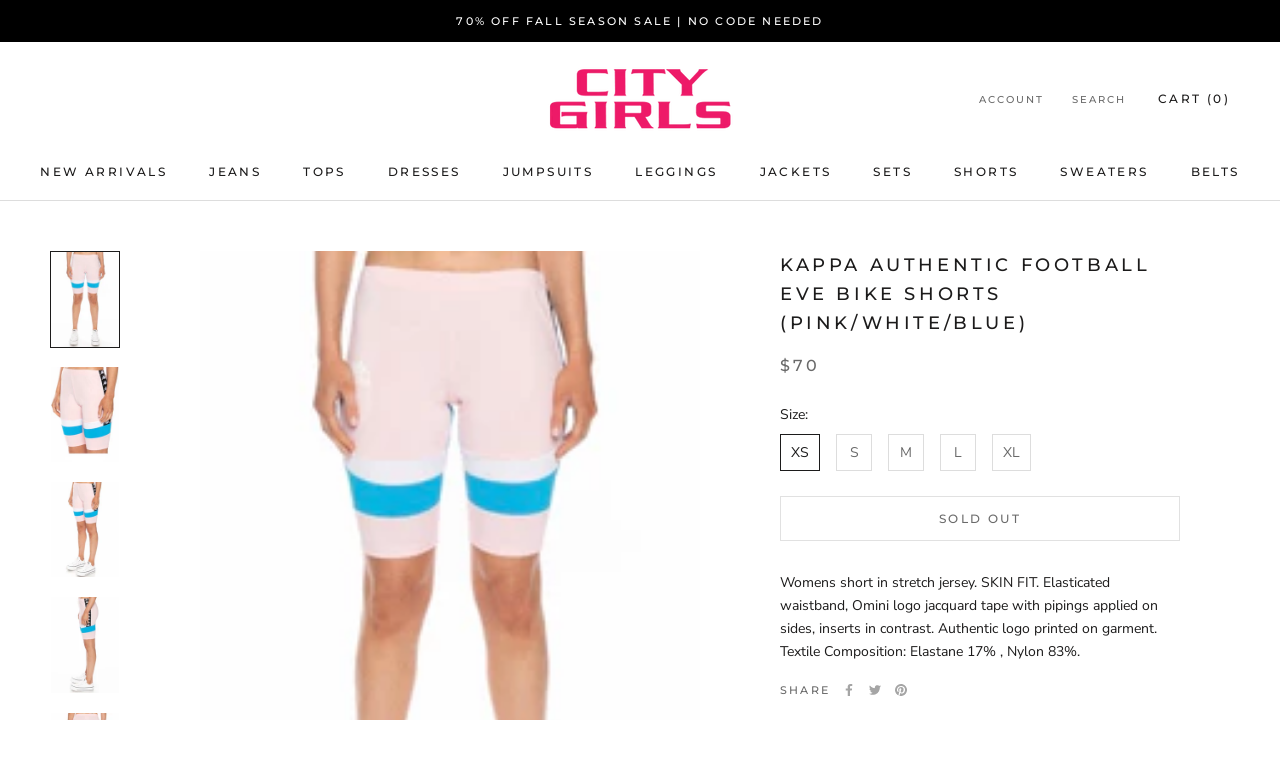

--- FILE ---
content_type: text/html; charset=utf-8
request_url: https://citygirlsstore.com/products/kappa-authentic-football-eve-bike-shorts-pink-white-blue
body_size: 22111
content:
<!doctype html>

<html class="no-js" lang="en">
  <head>
    <meta charset="utf-8"> 
    <meta http-equiv="X-UA-Compatible" content="IE=edge,chrome=1">
    <meta name="viewport" content="width=device-width, initial-scale=1.0, height=device-height, minimum-scale=1.0, maximum-scale=1.0">
    <meta name="theme-color" content="">

    <title>
      Kappa Authentic Football Eve Bike Shorts (Pink/White/Blue) &ndash; City Girls 
    </title><meta name="description" content="Womens short in stretch jersey. SKIN FIT. Elasticated waistband, Omini logo jacquard tape with pipings applied on sides, inserts in contrast. Authentic logo printed on garment. Textile Composition: Elastane 17% , Nylon 83%."><link rel="canonical" href="https://citygirlsstores.com/products/kappa-authentic-football-eve-bike-shorts-pink-white-blue"><link rel="shortcut icon" href="//citygirlsstore.com/cdn/shop/files/City-Girls-Shop-32x32_96x.png?v=1613728057" type="image/png"><meta property="og:type" content="product">
  <meta property="og:title" content="Kappa Authentic Football Eve Bike Shorts (Pink/White/Blue)"><meta property="og:image" content="http://citygirlsstore.com/cdn/shop/products/image_94ae4255-8182-428d-bdca-29fe87024b9f.jpg?v=1613685073">
    <meta property="og:image:secure_url" content="https://citygirlsstore.com/cdn/shop/products/image_94ae4255-8182-428d-bdca-29fe87024b9f.jpg?v=1613685073">
    <meta property="og:image:width" content="384">
    <meta property="og:image:height" content="537"><meta property="product:price:amount" content="70.00">
  <meta property="product:price:currency" content="USD"><meta property="og:description" content="Womens short in stretch jersey. SKIN FIT. Elasticated waistband, Omini logo jacquard tape with pipings applied on sides, inserts in contrast. Authentic logo printed on garment. Textile Composition: Elastane 17% , Nylon 83%."><meta property="og:url" content="https://citygirlsstores.com/products/kappa-authentic-football-eve-bike-shorts-pink-white-blue">
<meta property="og:site_name" content="City Girls "><meta name="twitter:card" content="summary"><meta name="twitter:title" content="Kappa Authentic Football Eve Bike Shorts (Pink/White/Blue)">
  <meta name="twitter:description" content="Womens short in stretch jersey. SKIN FIT. Elasticated waistband, Omini logo jacquard tape with pipings applied on sides, inserts in contrast. Authentic logo printed on garment. Textile Composition: Elastane 17% , Nylon 83%.">
  <meta name="twitter:image" content="https://citygirlsstore.com/cdn/shop/products/image_94ae4255-8182-428d-bdca-29fe87024b9f_600x600_crop_center.jpg?v=1613685073">
    <style>
  @font-face {
  font-family: Montserrat;
  font-weight: 500;
  font-style: normal;
  font-display: fallback;
  src: url("//citygirlsstore.com/cdn/fonts/montserrat/montserrat_n5.07ef3781d9c78c8b93c98419da7ad4fbeebb6635.woff2") format("woff2"),
       url("//citygirlsstore.com/cdn/fonts/montserrat/montserrat_n5.adf9b4bd8b0e4f55a0b203cdd84512667e0d5e4d.woff") format("woff");
}

  @font-face {
  font-family: "Nunito Sans";
  font-weight: 400;
  font-style: normal;
  font-display: fallback;
  src: url("//citygirlsstore.com/cdn/fonts/nunito_sans/nunitosans_n4.0276fe080df0ca4e6a22d9cb55aed3ed5ba6b1da.woff2") format("woff2"),
       url("//citygirlsstore.com/cdn/fonts/nunito_sans/nunitosans_n4.b4964bee2f5e7fd9c3826447e73afe2baad607b7.woff") format("woff");
}


  @font-face {
  font-family: "Nunito Sans";
  font-weight: 700;
  font-style: normal;
  font-display: fallback;
  src: url("//citygirlsstore.com/cdn/fonts/nunito_sans/nunitosans_n7.25d963ed46da26098ebeab731e90d8802d989fa5.woff2") format("woff2"),
       url("//citygirlsstore.com/cdn/fonts/nunito_sans/nunitosans_n7.d32e3219b3d2ec82285d3027bd673efc61a996c8.woff") format("woff");
}

  @font-face {
  font-family: "Nunito Sans";
  font-weight: 400;
  font-style: italic;
  font-display: fallback;
  src: url("//citygirlsstore.com/cdn/fonts/nunito_sans/nunitosans_i4.6e408730afac1484cf297c30b0e67c86d17fc586.woff2") format("woff2"),
       url("//citygirlsstore.com/cdn/fonts/nunito_sans/nunitosans_i4.c9b6dcbfa43622b39a5990002775a8381942ae38.woff") format("woff");
}

  @font-face {
  font-family: "Nunito Sans";
  font-weight: 700;
  font-style: italic;
  font-display: fallback;
  src: url("//citygirlsstore.com/cdn/fonts/nunito_sans/nunitosans_i7.8c1124729eec046a321e2424b2acf328c2c12139.woff2") format("woff2"),
       url("//citygirlsstore.com/cdn/fonts/nunito_sans/nunitosans_i7.af4cda04357273e0996d21184432bcb14651a64d.woff") format("woff");
}


  :root {
    --heading-font-family : Montserrat, sans-serif;
    --heading-font-weight : 500;
    --heading-font-style  : normal;

    --text-font-family : "Nunito Sans", sans-serif;
    --text-font-weight : 400;
    --text-font-style  : normal;

    --base-text-font-size   : 14px;
    --default-text-font-size: 14px;--background          : #ffffff;
    --background-rgb      : 255, 255, 255;
    --light-background    : #ffffff;
    --light-background-rgb: 255, 255, 255;
    --heading-color       : #1c1b1b;
    --text-color          : #1c1b1b;
    --text-color-rgb      : 28, 27, 27;
    --text-color-light    : #6a6a6a;
    --text-color-light-rgb: 106, 106, 106;
    --link-color          : #6a6a6a;
    --link-color-rgb      : 106, 106, 106;
    --border-color        : #dddddd;
    --border-color-rgb    : 221, 221, 221;

    --button-background    : #1c1b1b;
    --button-background-rgb: 28, 27, 27;
    --button-text-color    : #ffffff;

    --header-background       : #ffffff;
    --header-heading-color    : #1c1b1b;
    --header-light-text-color : #6a6a6a;
    --header-border-color     : #dddddd;

    --footer-background    : #ffffff;
    --footer-text-color    : #6a6a6a;
    --footer-heading-color : #1c1b1b;
    --footer-border-color  : #e9e9e9;

    --navigation-background      : #1c1b1b;
    --navigation-background-rgb  : 28, 27, 27;
    --navigation-text-color      : #ffffff;
    --navigation-text-color-light: rgba(255, 255, 255, 0.5);
    --navigation-border-color    : rgba(255, 255, 255, 0.25);

    --newsletter-popup-background     : #000000;
    --newsletter-popup-text-color     : #ffffff;
    --newsletter-popup-text-color-rgb : 255, 255, 255;

    --secondary-elements-background       : #1c1b1b;
    --secondary-elements-background-rgb   : 28, 27, 27;
    --secondary-elements-text-color       : #ffffff;
    --secondary-elements-text-color-light : rgba(255, 255, 255, 0.5);
    --secondary-elements-border-color     : rgba(255, 255, 255, 0.25);

    --product-sale-price-color    : #f94c43;
    --product-sale-price-color-rgb: 249, 76, 67;

    /* Products */

    --horizontal-spacing-four-products-per-row: 60px;
        --horizontal-spacing-two-products-per-row : 60px;

    --vertical-spacing-four-products-per-row: 60px;
        --vertical-spacing-two-products-per-row : 75px;

    /* Animation */
    --drawer-transition-timing: cubic-bezier(0.645, 0.045, 0.355, 1);
    --header-base-height: 80px; /* We set a default for browsers that do not support CSS variables */

    /* Cursors */
    --cursor-zoom-in-svg    : url(//citygirlsstore.com/cdn/shop/t/3/assets/cursor-zoom-in.svg?v=170532930330058140181607051351);
    --cursor-zoom-in-2x-svg : url(//citygirlsstore.com/cdn/shop/t/3/assets/cursor-zoom-in-2x.svg?v=56685658183649387561607051351);
  }
</style>

<script>
  // IE11 does not have support for CSS variables, so we have to polyfill them
  if (!(((window || {}).CSS || {}).supports && window.CSS.supports('(--a: 0)'))) {
    const script = document.createElement('script');
    script.type = 'text/javascript';
    script.src = 'https://cdn.jsdelivr.net/npm/css-vars-ponyfill@2';
    script.onload = function() {
      cssVars({});
    };

    document.getElementsByTagName('head')[0].appendChild(script);
  }
</script>

    <script>window.performance && window.performance.mark && window.performance.mark('shopify.content_for_header.start');</script><meta id="shopify-digital-wallet" name="shopify-digital-wallet" content="/27968045192/digital_wallets/dialog">
<meta name="shopify-checkout-api-token" content="217b7af0ede7a254818f90c89419754e">
<link rel="alternate" type="application/json+oembed" href="https://citygirlsstores.com/products/kappa-authentic-football-eve-bike-shorts-pink-white-blue.oembed">
<script async="async" src="/checkouts/internal/preloads.js?locale=en-US"></script>
<link rel="preconnect" href="https://shop.app" crossorigin="anonymous">
<script async="async" src="https://shop.app/checkouts/internal/preloads.js?locale=en-US&shop_id=27968045192" crossorigin="anonymous"></script>
<script id="apple-pay-shop-capabilities" type="application/json">{"shopId":27968045192,"countryCode":"US","currencyCode":"USD","merchantCapabilities":["supports3DS"],"merchantId":"gid:\/\/shopify\/Shop\/27968045192","merchantName":"City Girls ","requiredBillingContactFields":["postalAddress","email","phone"],"requiredShippingContactFields":["postalAddress","email","phone"],"shippingType":"shipping","supportedNetworks":["visa","masterCard","amex","discover","elo","jcb"],"total":{"type":"pending","label":"City Girls ","amount":"1.00"},"shopifyPaymentsEnabled":true,"supportsSubscriptions":true}</script>
<script id="shopify-features" type="application/json">{"accessToken":"217b7af0ede7a254818f90c89419754e","betas":["rich-media-storefront-analytics"],"domain":"citygirlsstore.com","predictiveSearch":true,"shopId":27968045192,"locale":"en"}</script>
<script>var Shopify = Shopify || {};
Shopify.shop = "citygirlsstore.myshopify.com";
Shopify.locale = "en";
Shopify.currency = {"active":"USD","rate":"1.0"};
Shopify.country = "US";
Shopify.theme = {"name":"RC Website Design Company - Pres 2","id":97399111816,"schema_name":"Prestige","schema_version":"4.11.0","theme_store_id":855,"role":"main"};
Shopify.theme.handle = "null";
Shopify.theme.style = {"id":null,"handle":null};
Shopify.cdnHost = "citygirlsstore.com/cdn";
Shopify.routes = Shopify.routes || {};
Shopify.routes.root = "/";</script>
<script type="module">!function(o){(o.Shopify=o.Shopify||{}).modules=!0}(window);</script>
<script>!function(o){function n(){var o=[];function n(){o.push(Array.prototype.slice.apply(arguments))}return n.q=o,n}var t=o.Shopify=o.Shopify||{};t.loadFeatures=n(),t.autoloadFeatures=n()}(window);</script>
<script>
  window.ShopifyPay = window.ShopifyPay || {};
  window.ShopifyPay.apiHost = "shop.app\/pay";
  window.ShopifyPay.redirectState = null;
</script>
<script id="shop-js-analytics" type="application/json">{"pageType":"product"}</script>
<script defer="defer" async type="module" src="//citygirlsstore.com/cdn/shopifycloud/shop-js/modules/v2/client.init-shop-cart-sync_C5BV16lS.en.esm.js"></script>
<script defer="defer" async type="module" src="//citygirlsstore.com/cdn/shopifycloud/shop-js/modules/v2/chunk.common_CygWptCX.esm.js"></script>
<script type="module">
  await import("//citygirlsstore.com/cdn/shopifycloud/shop-js/modules/v2/client.init-shop-cart-sync_C5BV16lS.en.esm.js");
await import("//citygirlsstore.com/cdn/shopifycloud/shop-js/modules/v2/chunk.common_CygWptCX.esm.js");

  window.Shopify.SignInWithShop?.initShopCartSync?.({"fedCMEnabled":true,"windoidEnabled":true});

</script>
<script>
  window.Shopify = window.Shopify || {};
  if (!window.Shopify.featureAssets) window.Shopify.featureAssets = {};
  window.Shopify.featureAssets['shop-js'] = {"shop-cart-sync":["modules/v2/client.shop-cart-sync_ZFArdW7E.en.esm.js","modules/v2/chunk.common_CygWptCX.esm.js"],"init-fed-cm":["modules/v2/client.init-fed-cm_CmiC4vf6.en.esm.js","modules/v2/chunk.common_CygWptCX.esm.js"],"shop-button":["modules/v2/client.shop-button_tlx5R9nI.en.esm.js","modules/v2/chunk.common_CygWptCX.esm.js"],"shop-cash-offers":["modules/v2/client.shop-cash-offers_DOA2yAJr.en.esm.js","modules/v2/chunk.common_CygWptCX.esm.js","modules/v2/chunk.modal_D71HUcav.esm.js"],"init-windoid":["modules/v2/client.init-windoid_sURxWdc1.en.esm.js","modules/v2/chunk.common_CygWptCX.esm.js"],"shop-toast-manager":["modules/v2/client.shop-toast-manager_ClPi3nE9.en.esm.js","modules/v2/chunk.common_CygWptCX.esm.js"],"init-shop-email-lookup-coordinator":["modules/v2/client.init-shop-email-lookup-coordinator_B8hsDcYM.en.esm.js","modules/v2/chunk.common_CygWptCX.esm.js"],"init-shop-cart-sync":["modules/v2/client.init-shop-cart-sync_C5BV16lS.en.esm.js","modules/v2/chunk.common_CygWptCX.esm.js"],"avatar":["modules/v2/client.avatar_BTnouDA3.en.esm.js"],"pay-button":["modules/v2/client.pay-button_FdsNuTd3.en.esm.js","modules/v2/chunk.common_CygWptCX.esm.js"],"init-customer-accounts":["modules/v2/client.init-customer-accounts_DxDtT_ad.en.esm.js","modules/v2/client.shop-login-button_C5VAVYt1.en.esm.js","modules/v2/chunk.common_CygWptCX.esm.js","modules/v2/chunk.modal_D71HUcav.esm.js"],"init-shop-for-new-customer-accounts":["modules/v2/client.init-shop-for-new-customer-accounts_ChsxoAhi.en.esm.js","modules/v2/client.shop-login-button_C5VAVYt1.en.esm.js","modules/v2/chunk.common_CygWptCX.esm.js","modules/v2/chunk.modal_D71HUcav.esm.js"],"shop-login-button":["modules/v2/client.shop-login-button_C5VAVYt1.en.esm.js","modules/v2/chunk.common_CygWptCX.esm.js","modules/v2/chunk.modal_D71HUcav.esm.js"],"init-customer-accounts-sign-up":["modules/v2/client.init-customer-accounts-sign-up_CPSyQ0Tj.en.esm.js","modules/v2/client.shop-login-button_C5VAVYt1.en.esm.js","modules/v2/chunk.common_CygWptCX.esm.js","modules/v2/chunk.modal_D71HUcav.esm.js"],"shop-follow-button":["modules/v2/client.shop-follow-button_Cva4Ekp9.en.esm.js","modules/v2/chunk.common_CygWptCX.esm.js","modules/v2/chunk.modal_D71HUcav.esm.js"],"checkout-modal":["modules/v2/client.checkout-modal_BPM8l0SH.en.esm.js","modules/v2/chunk.common_CygWptCX.esm.js","modules/v2/chunk.modal_D71HUcav.esm.js"],"lead-capture":["modules/v2/client.lead-capture_Bi8yE_yS.en.esm.js","modules/v2/chunk.common_CygWptCX.esm.js","modules/v2/chunk.modal_D71HUcav.esm.js"],"shop-login":["modules/v2/client.shop-login_D6lNrXab.en.esm.js","modules/v2/chunk.common_CygWptCX.esm.js","modules/v2/chunk.modal_D71HUcav.esm.js"],"payment-terms":["modules/v2/client.payment-terms_CZxnsJam.en.esm.js","modules/v2/chunk.common_CygWptCX.esm.js","modules/v2/chunk.modal_D71HUcav.esm.js"]};
</script>
<script id="__st">var __st={"a":27968045192,"offset":-18000,"reqid":"c4770049-0eb7-490a-8d53-954355982afd-1768786277","pageurl":"citygirlsstore.com\/products\/kappa-authentic-football-eve-bike-shorts-pink-white-blue","u":"fc9d0842e3d8","p":"product","rtyp":"product","rid":5251717660808};</script>
<script>window.ShopifyPaypalV4VisibilityTracking = true;</script>
<script id="captcha-bootstrap">!function(){'use strict';const t='contact',e='account',n='new_comment',o=[[t,t],['blogs',n],['comments',n],[t,'customer']],c=[[e,'customer_login'],[e,'guest_login'],[e,'recover_customer_password'],[e,'create_customer']],r=t=>t.map((([t,e])=>`form[action*='/${t}']:not([data-nocaptcha='true']) input[name='form_type'][value='${e}']`)).join(','),a=t=>()=>t?[...document.querySelectorAll(t)].map((t=>t.form)):[];function s(){const t=[...o],e=r(t);return a(e)}const i='password',u='form_key',d=['recaptcha-v3-token','g-recaptcha-response','h-captcha-response',i],f=()=>{try{return window.sessionStorage}catch{return}},m='__shopify_v',_=t=>t.elements[u];function p(t,e,n=!1){try{const o=window.sessionStorage,c=JSON.parse(o.getItem(e)),{data:r}=function(t){const{data:e,action:n}=t;return t[m]||n?{data:e,action:n}:{data:t,action:n}}(c);for(const[e,n]of Object.entries(r))t.elements[e]&&(t.elements[e].value=n);n&&o.removeItem(e)}catch(o){console.error('form repopulation failed',{error:o})}}const l='form_type',E='cptcha';function T(t){t.dataset[E]=!0}const w=window,h=w.document,L='Shopify',v='ce_forms',y='captcha';let A=!1;((t,e)=>{const n=(g='f06e6c50-85a8-45c8-87d0-21a2b65856fe',I='https://cdn.shopify.com/shopifycloud/storefront-forms-hcaptcha/ce_storefront_forms_captcha_hcaptcha.v1.5.2.iife.js',D={infoText:'Protected by hCaptcha',privacyText:'Privacy',termsText:'Terms'},(t,e,n)=>{const o=w[L][v],c=o.bindForm;if(c)return c(t,g,e,D).then(n);var r;o.q.push([[t,g,e,D],n]),r=I,A||(h.body.append(Object.assign(h.createElement('script'),{id:'captcha-provider',async:!0,src:r})),A=!0)});var g,I,D;w[L]=w[L]||{},w[L][v]=w[L][v]||{},w[L][v].q=[],w[L][y]=w[L][y]||{},w[L][y].protect=function(t,e){n(t,void 0,e),T(t)},Object.freeze(w[L][y]),function(t,e,n,w,h,L){const[v,y,A,g]=function(t,e,n){const i=e?o:[],u=t?c:[],d=[...i,...u],f=r(d),m=r(i),_=r(d.filter((([t,e])=>n.includes(e))));return[a(f),a(m),a(_),s()]}(w,h,L),I=t=>{const e=t.target;return e instanceof HTMLFormElement?e:e&&e.form},D=t=>v().includes(t);t.addEventListener('submit',(t=>{const e=I(t);if(!e)return;const n=D(e)&&!e.dataset.hcaptchaBound&&!e.dataset.recaptchaBound,o=_(e),c=g().includes(e)&&(!o||!o.value);(n||c)&&t.preventDefault(),c&&!n&&(function(t){try{if(!f())return;!function(t){const e=f();if(!e)return;const n=_(t);if(!n)return;const o=n.value;o&&e.removeItem(o)}(t);const e=Array.from(Array(32),(()=>Math.random().toString(36)[2])).join('');!function(t,e){_(t)||t.append(Object.assign(document.createElement('input'),{type:'hidden',name:u})),t.elements[u].value=e}(t,e),function(t,e){const n=f();if(!n)return;const o=[...t.querySelectorAll(`input[type='${i}']`)].map((({name:t})=>t)),c=[...d,...o],r={};for(const[a,s]of new FormData(t).entries())c.includes(a)||(r[a]=s);n.setItem(e,JSON.stringify({[m]:1,action:t.action,data:r}))}(t,e)}catch(e){console.error('failed to persist form',e)}}(e),e.submit())}));const S=(t,e)=>{t&&!t.dataset[E]&&(n(t,e.some((e=>e===t))),T(t))};for(const o of['focusin','change'])t.addEventListener(o,(t=>{const e=I(t);D(e)&&S(e,y())}));const B=e.get('form_key'),M=e.get(l),P=B&&M;t.addEventListener('DOMContentLoaded',(()=>{const t=y();if(P)for(const e of t)e.elements[l].value===M&&p(e,B);[...new Set([...A(),...v().filter((t=>'true'===t.dataset.shopifyCaptcha))])].forEach((e=>S(e,t)))}))}(h,new URLSearchParams(w.location.search),n,t,e,['guest_login'])})(!0,!0)}();</script>
<script integrity="sha256-4kQ18oKyAcykRKYeNunJcIwy7WH5gtpwJnB7kiuLZ1E=" data-source-attribution="shopify.loadfeatures" defer="defer" src="//citygirlsstore.com/cdn/shopifycloud/storefront/assets/storefront/load_feature-a0a9edcb.js" crossorigin="anonymous"></script>
<script crossorigin="anonymous" defer="defer" src="//citygirlsstore.com/cdn/shopifycloud/storefront/assets/shopify_pay/storefront-65b4c6d7.js?v=20250812"></script>
<script data-source-attribution="shopify.dynamic_checkout.dynamic.init">var Shopify=Shopify||{};Shopify.PaymentButton=Shopify.PaymentButton||{isStorefrontPortableWallets:!0,init:function(){window.Shopify.PaymentButton.init=function(){};var t=document.createElement("script");t.src="https://citygirlsstore.com/cdn/shopifycloud/portable-wallets/latest/portable-wallets.en.js",t.type="module",document.head.appendChild(t)}};
</script>
<script data-source-attribution="shopify.dynamic_checkout.buyer_consent">
  function portableWalletsHideBuyerConsent(e){var t=document.getElementById("shopify-buyer-consent"),n=document.getElementById("shopify-subscription-policy-button");t&&n&&(t.classList.add("hidden"),t.setAttribute("aria-hidden","true"),n.removeEventListener("click",e))}function portableWalletsShowBuyerConsent(e){var t=document.getElementById("shopify-buyer-consent"),n=document.getElementById("shopify-subscription-policy-button");t&&n&&(t.classList.remove("hidden"),t.removeAttribute("aria-hidden"),n.addEventListener("click",e))}window.Shopify?.PaymentButton&&(window.Shopify.PaymentButton.hideBuyerConsent=portableWalletsHideBuyerConsent,window.Shopify.PaymentButton.showBuyerConsent=portableWalletsShowBuyerConsent);
</script>
<script>
  function portableWalletsCleanup(e){e&&e.src&&console.error("Failed to load portable wallets script "+e.src);var t=document.querySelectorAll("shopify-accelerated-checkout .shopify-payment-button__skeleton, shopify-accelerated-checkout-cart .wallet-cart-button__skeleton"),e=document.getElementById("shopify-buyer-consent");for(let e=0;e<t.length;e++)t[e].remove();e&&e.remove()}function portableWalletsNotLoadedAsModule(e){e instanceof ErrorEvent&&"string"==typeof e.message&&e.message.includes("import.meta")&&"string"==typeof e.filename&&e.filename.includes("portable-wallets")&&(window.removeEventListener("error",portableWalletsNotLoadedAsModule),window.Shopify.PaymentButton.failedToLoad=e,"loading"===document.readyState?document.addEventListener("DOMContentLoaded",window.Shopify.PaymentButton.init):window.Shopify.PaymentButton.init())}window.addEventListener("error",portableWalletsNotLoadedAsModule);
</script>

<script type="module" src="https://citygirlsstore.com/cdn/shopifycloud/portable-wallets/latest/portable-wallets.en.js" onError="portableWalletsCleanup(this)" crossorigin="anonymous"></script>
<script nomodule>
  document.addEventListener("DOMContentLoaded", portableWalletsCleanup);
</script>

<link id="shopify-accelerated-checkout-styles" rel="stylesheet" media="screen" href="https://citygirlsstore.com/cdn/shopifycloud/portable-wallets/latest/accelerated-checkout-backwards-compat.css" crossorigin="anonymous">
<style id="shopify-accelerated-checkout-cart">
        #shopify-buyer-consent {
  margin-top: 1em;
  display: inline-block;
  width: 100%;
}

#shopify-buyer-consent.hidden {
  display: none;
}

#shopify-subscription-policy-button {
  background: none;
  border: none;
  padding: 0;
  text-decoration: underline;
  font-size: inherit;
  cursor: pointer;
}

#shopify-subscription-policy-button::before {
  box-shadow: none;
}

      </style>

<script>window.performance && window.performance.mark && window.performance.mark('shopify.content_for_header.end');</script>

    <link rel="stylesheet" href="//citygirlsstore.com/cdn/shop/t/3/assets/theme.css?v=82470925976365765831607051336">

    <script>// This allows to expose several variables to the global scope, to be used in scripts
      window.theme = {
        pageType: "product",
        moneyFormat: "${{amount}}",
        moneyWithCurrencyFormat: "${{amount}} USD",
        productImageSize: "natural",
        searchMode: "product,article",
        showPageTransition: false,
        showElementStaggering: true,
        showImageZooming: true
      };

      window.routes = {
        rootUrl: "\/",
        rootUrlWithoutSlash: '',
        cartUrl: "\/cart",
        cartAddUrl: "\/cart\/add",
        cartChangeUrl: "\/cart\/change",
        searchUrl: "\/search",
        productRecommendationsUrl: "\/recommendations\/products"
      };

      window.languages = {
        cartAddNote: "Add Order Note",
        cartEditNote: "Edit Order Note",
        productImageLoadingError: "This image could not be loaded. Please try to reload the page.",
        productFormAddToCart: "Add to cart",
        productFormUnavailable: "Unavailable",
        productFormSoldOut: "Sold Out",
        shippingEstimatorOneResult: "1 option available:",
        shippingEstimatorMoreResults: "{{count}} options available:",
        shippingEstimatorNoResults: "No shipping could be found"
      };

      window.lazySizesConfig = {
        loadHidden: false,
        hFac: 0.5,
        expFactor: 2,
        ricTimeout: 150,
        lazyClass: 'Image--lazyLoad',
        loadingClass: 'Image--lazyLoading',
        loadedClass: 'Image--lazyLoaded'
      };

      document.documentElement.className = document.documentElement.className.replace('no-js', 'js');
      document.documentElement.style.setProperty('--window-height', window.innerHeight + 'px');

      // We do a quick detection of some features (we could use Modernizr but for so little...)
      (function() {
        document.documentElement.className += ((window.CSS && window.CSS.supports('(position: sticky) or (position: -webkit-sticky)')) ? ' supports-sticky' : ' no-supports-sticky');
        document.documentElement.className += (window.matchMedia('(-moz-touch-enabled: 1), (hover: none)')).matches ? ' no-supports-hover' : ' supports-hover';
      }());
    </script>

    <script src="//citygirlsstore.com/cdn/shop/t/3/assets/lazysizes.min.js?v=174358363404432586981607051336" async></script><script src="https://polyfill-fastly.net/v3/polyfill.min.js?unknown=polyfill&features=fetch,Element.prototype.closest,Element.prototype.remove,Element.prototype.classList,Array.prototype.includes,Array.prototype.fill,Object.assign,CustomEvent,IntersectionObserver,IntersectionObserverEntry,URL" defer></script>
    <script src="//citygirlsstore.com/cdn/shop/t/3/assets/libs.min.js?v=26178543184394469741607051335" defer></script>
    <script src="//citygirlsstore.com/cdn/shop/t/3/assets/theme.min.js?v=24239332412725416891607051339" defer></script>
    <script src="//citygirlsstore.com/cdn/shop/t/3/assets/custom.js?v=183944157590872491501607051337" defer></script>

    <script>
      (function () {
        window.onpageshow = function() {
          if (window.theme.showPageTransition) {
            var pageTransition = document.querySelector('.PageTransition');

            if (pageTransition) {
              pageTransition.style.visibility = 'visible';
              pageTransition.style.opacity = '0';
            }
          }

          // When the page is loaded from the cache, we have to reload the cart content
          document.documentElement.dispatchEvent(new CustomEvent('cart:refresh', {
            bubbles: true
          }));
        };
      })();
    </script>

    
  <script type="application/ld+json">
  {
    "@context": "http://schema.org",
    "@type": "Product",
    "offers": [{
          "@type": "Offer",
          "name": "XS",
          "availability":"https://schema.org/OutOfStock",
          "price": 70.0,
          "priceCurrency": "USD",
          "priceValidUntil": "2026-01-28","sku": "3116LWW-1","url": "/products/kappa-authentic-football-eve-bike-shorts-pink-white-blue?variant=34760974860424"
        },
{
          "@type": "Offer",
          "name": "S",
          "availability":"https://schema.org/OutOfStock",
          "price": 70.0,
          "priceCurrency": "USD",
          "priceValidUntil": "2026-01-28","sku": "3116LWW-2","url": "/products/kappa-authentic-football-eve-bike-shorts-pink-white-blue?variant=34760974893192"
        },
{
          "@type": "Offer",
          "name": "M",
          "availability":"https://schema.org/OutOfStock",
          "price": 70.0,
          "priceCurrency": "USD",
          "priceValidUntil": "2026-01-28","sku": "3116LWW-3","url": "/products/kappa-authentic-football-eve-bike-shorts-pink-white-blue?variant=34760974925960"
        },
{
          "@type": "Offer",
          "name": "L",
          "availability":"https://schema.org/OutOfStock",
          "price": 70.0,
          "priceCurrency": "USD",
          "priceValidUntil": "2026-01-28","sku": "3116LWW-4","url": "/products/kappa-authentic-football-eve-bike-shorts-pink-white-blue?variant=34760974958728"
        },
{
          "@type": "Offer",
          "name": "XL",
          "availability":"https://schema.org/OutOfStock",
          "price": 70.0,
          "priceCurrency": "USD",
          "priceValidUntil": "2026-01-28","sku": "3116LWW-5","url": "/products/kappa-authentic-football-eve-bike-shorts-pink-white-blue?variant=34760974991496"
        }
],
      "gtin8": "74860424",
      "productId": "74860424",
    "brand": {
      "name": "KAPPA"
    },
    "name": "Kappa Authentic Football Eve Bike Shorts (Pink\/White\/Blue)",
    "description": "Womens short in stretch jersey. SKIN FIT. Elasticated waistband, Omini logo jacquard tape with pipings applied on sides, inserts in contrast. Authentic logo printed on garment. Textile Composition: Elastane 17% , Nylon 83%.",
    "category": "SHORTS",
    "url": "/products/kappa-authentic-football-eve-bike-shorts-pink-white-blue",
    "sku": "3116LWW-1",
    "image": {
      "@type": "ImageObject",
      "url": "https://citygirlsstore.com/cdn/shop/products/image_94ae4255-8182-428d-bdca-29fe87024b9f_1024x.jpg?v=1613685073",
      "image": "https://citygirlsstore.com/cdn/shop/products/image_94ae4255-8182-428d-bdca-29fe87024b9f_1024x.jpg?v=1613685073",
      "name": "Kappa Authentic Football Eve Bike Shorts (Pink\/White\/Blue)",
      "width": "1024",
      "height": "1024"
    }
  }
  </script>



  <script type="application/ld+json">
  {
    "@context": "http://schema.org",
    "@type": "BreadcrumbList",
  "itemListElement": [{
      "@type": "ListItem",
      "position": 1,
      "name": "Translation missing: en.general.breadcrumb.home",
      "item": "https://citygirlsstores.com"
    },{
          "@type": "ListItem",
          "position": 2,
          "name": "Kappa Authentic Football Eve Bike Shorts (Pink\/White\/Blue)",
          "item": "https://citygirlsstores.com/products/kappa-authentic-football-eve-bike-shorts-pink-white-blue"
        }]
  }
  </script>

    
    
  <link href="https://monorail-edge.shopifysvc.com" rel="dns-prefetch">
<script>(function(){if ("sendBeacon" in navigator && "performance" in window) {try {var session_token_from_headers = performance.getEntriesByType('navigation')[0].serverTiming.find(x => x.name == '_s').description;} catch {var session_token_from_headers = undefined;}var session_cookie_matches = document.cookie.match(/_shopify_s=([^;]*)/);var session_token_from_cookie = session_cookie_matches && session_cookie_matches.length === 2 ? session_cookie_matches[1] : "";var session_token = session_token_from_headers || session_token_from_cookie || "";function handle_abandonment_event(e) {var entries = performance.getEntries().filter(function(entry) {return /monorail-edge.shopifysvc.com/.test(entry.name);});if (!window.abandonment_tracked && entries.length === 0) {window.abandonment_tracked = true;var currentMs = Date.now();var navigation_start = performance.timing.navigationStart;var payload = {shop_id: 27968045192,url: window.location.href,navigation_start,duration: currentMs - navigation_start,session_token,page_type: "product"};window.navigator.sendBeacon("https://monorail-edge.shopifysvc.com/v1/produce", JSON.stringify({schema_id: "online_store_buyer_site_abandonment/1.1",payload: payload,metadata: {event_created_at_ms: currentMs,event_sent_at_ms: currentMs}}));}}window.addEventListener('pagehide', handle_abandonment_event);}}());</script>
<script id="web-pixels-manager-setup">(function e(e,d,r,n,o){if(void 0===o&&(o={}),!Boolean(null===(a=null===(i=window.Shopify)||void 0===i?void 0:i.analytics)||void 0===a?void 0:a.replayQueue)){var i,a;window.Shopify=window.Shopify||{};var t=window.Shopify;t.analytics=t.analytics||{};var s=t.analytics;s.replayQueue=[],s.publish=function(e,d,r){return s.replayQueue.push([e,d,r]),!0};try{self.performance.mark("wpm:start")}catch(e){}var l=function(){var e={modern:/Edge?\/(1{2}[4-9]|1[2-9]\d|[2-9]\d{2}|\d{4,})\.\d+(\.\d+|)|Firefox\/(1{2}[4-9]|1[2-9]\d|[2-9]\d{2}|\d{4,})\.\d+(\.\d+|)|Chrom(ium|e)\/(9{2}|\d{3,})\.\d+(\.\d+|)|(Maci|X1{2}).+ Version\/(15\.\d+|(1[6-9]|[2-9]\d|\d{3,})\.\d+)([,.]\d+|)( \(\w+\)|)( Mobile\/\w+|) Safari\/|Chrome.+OPR\/(9{2}|\d{3,})\.\d+\.\d+|(CPU[ +]OS|iPhone[ +]OS|CPU[ +]iPhone|CPU IPhone OS|CPU iPad OS)[ +]+(15[._]\d+|(1[6-9]|[2-9]\d|\d{3,})[._]\d+)([._]\d+|)|Android:?[ /-](13[3-9]|1[4-9]\d|[2-9]\d{2}|\d{4,})(\.\d+|)(\.\d+|)|Android.+Firefox\/(13[5-9]|1[4-9]\d|[2-9]\d{2}|\d{4,})\.\d+(\.\d+|)|Android.+Chrom(ium|e)\/(13[3-9]|1[4-9]\d|[2-9]\d{2}|\d{4,})\.\d+(\.\d+|)|SamsungBrowser\/([2-9]\d|\d{3,})\.\d+/,legacy:/Edge?\/(1[6-9]|[2-9]\d|\d{3,})\.\d+(\.\d+|)|Firefox\/(5[4-9]|[6-9]\d|\d{3,})\.\d+(\.\d+|)|Chrom(ium|e)\/(5[1-9]|[6-9]\d|\d{3,})\.\d+(\.\d+|)([\d.]+$|.*Safari\/(?![\d.]+ Edge\/[\d.]+$))|(Maci|X1{2}).+ Version\/(10\.\d+|(1[1-9]|[2-9]\d|\d{3,})\.\d+)([,.]\d+|)( \(\w+\)|)( Mobile\/\w+|) Safari\/|Chrome.+OPR\/(3[89]|[4-9]\d|\d{3,})\.\d+\.\d+|(CPU[ +]OS|iPhone[ +]OS|CPU[ +]iPhone|CPU IPhone OS|CPU iPad OS)[ +]+(10[._]\d+|(1[1-9]|[2-9]\d|\d{3,})[._]\d+)([._]\d+|)|Android:?[ /-](13[3-9]|1[4-9]\d|[2-9]\d{2}|\d{4,})(\.\d+|)(\.\d+|)|Mobile Safari.+OPR\/([89]\d|\d{3,})\.\d+\.\d+|Android.+Firefox\/(13[5-9]|1[4-9]\d|[2-9]\d{2}|\d{4,})\.\d+(\.\d+|)|Android.+Chrom(ium|e)\/(13[3-9]|1[4-9]\d|[2-9]\d{2}|\d{4,})\.\d+(\.\d+|)|Android.+(UC? ?Browser|UCWEB|U3)[ /]?(15\.([5-9]|\d{2,})|(1[6-9]|[2-9]\d|\d{3,})\.\d+)\.\d+|SamsungBrowser\/(5\.\d+|([6-9]|\d{2,})\.\d+)|Android.+MQ{2}Browser\/(14(\.(9|\d{2,})|)|(1[5-9]|[2-9]\d|\d{3,})(\.\d+|))(\.\d+|)|K[Aa][Ii]OS\/(3\.\d+|([4-9]|\d{2,})\.\d+)(\.\d+|)/},d=e.modern,r=e.legacy,n=navigator.userAgent;return n.match(d)?"modern":n.match(r)?"legacy":"unknown"}(),u="modern"===l?"modern":"legacy",c=(null!=n?n:{modern:"",legacy:""})[u],f=function(e){return[e.baseUrl,"/wpm","/b",e.hashVersion,"modern"===e.buildTarget?"m":"l",".js"].join("")}({baseUrl:d,hashVersion:r,buildTarget:u}),m=function(e){var d=e.version,r=e.bundleTarget,n=e.surface,o=e.pageUrl,i=e.monorailEndpoint;return{emit:function(e){var a=e.status,t=e.errorMsg,s=(new Date).getTime(),l=JSON.stringify({metadata:{event_sent_at_ms:s},events:[{schema_id:"web_pixels_manager_load/3.1",payload:{version:d,bundle_target:r,page_url:o,status:a,surface:n,error_msg:t},metadata:{event_created_at_ms:s}}]});if(!i)return console&&console.warn&&console.warn("[Web Pixels Manager] No Monorail endpoint provided, skipping logging."),!1;try{return self.navigator.sendBeacon.bind(self.navigator)(i,l)}catch(e){}var u=new XMLHttpRequest;try{return u.open("POST",i,!0),u.setRequestHeader("Content-Type","text/plain"),u.send(l),!0}catch(e){return console&&console.warn&&console.warn("[Web Pixels Manager] Got an unhandled error while logging to Monorail."),!1}}}}({version:r,bundleTarget:l,surface:e.surface,pageUrl:self.location.href,monorailEndpoint:e.monorailEndpoint});try{o.browserTarget=l,function(e){var d=e.src,r=e.async,n=void 0===r||r,o=e.onload,i=e.onerror,a=e.sri,t=e.scriptDataAttributes,s=void 0===t?{}:t,l=document.createElement("script"),u=document.querySelector("head"),c=document.querySelector("body");if(l.async=n,l.src=d,a&&(l.integrity=a,l.crossOrigin="anonymous"),s)for(var f in s)if(Object.prototype.hasOwnProperty.call(s,f))try{l.dataset[f]=s[f]}catch(e){}if(o&&l.addEventListener("load",o),i&&l.addEventListener("error",i),u)u.appendChild(l);else{if(!c)throw new Error("Did not find a head or body element to append the script");c.appendChild(l)}}({src:f,async:!0,onload:function(){if(!function(){var e,d;return Boolean(null===(d=null===(e=window.Shopify)||void 0===e?void 0:e.analytics)||void 0===d?void 0:d.initialized)}()){var d=window.webPixelsManager.init(e)||void 0;if(d){var r=window.Shopify.analytics;r.replayQueue.forEach((function(e){var r=e[0],n=e[1],o=e[2];d.publishCustomEvent(r,n,o)})),r.replayQueue=[],r.publish=d.publishCustomEvent,r.visitor=d.visitor,r.initialized=!0}}},onerror:function(){return m.emit({status:"failed",errorMsg:"".concat(f," has failed to load")})},sri:function(e){var d=/^sha384-[A-Za-z0-9+/=]+$/;return"string"==typeof e&&d.test(e)}(c)?c:"",scriptDataAttributes:o}),m.emit({status:"loading"})}catch(e){m.emit({status:"failed",errorMsg:(null==e?void 0:e.message)||"Unknown error"})}}})({shopId: 27968045192,storefrontBaseUrl: "https://citygirlsstores.com",extensionsBaseUrl: "https://extensions.shopifycdn.com/cdn/shopifycloud/web-pixels-manager",monorailEndpoint: "https://monorail-edge.shopifysvc.com/unstable/produce_batch",surface: "storefront-renderer",enabledBetaFlags: ["2dca8a86"],webPixelsConfigList: [{"id":"shopify-app-pixel","configuration":"{}","eventPayloadVersion":"v1","runtimeContext":"STRICT","scriptVersion":"0450","apiClientId":"shopify-pixel","type":"APP","privacyPurposes":["ANALYTICS","MARKETING"]},{"id":"shopify-custom-pixel","eventPayloadVersion":"v1","runtimeContext":"LAX","scriptVersion":"0450","apiClientId":"shopify-pixel","type":"CUSTOM","privacyPurposes":["ANALYTICS","MARKETING"]}],isMerchantRequest: false,initData: {"shop":{"name":"City Girls ","paymentSettings":{"currencyCode":"USD"},"myshopifyDomain":"citygirlsstore.myshopify.com","countryCode":"US","storefrontUrl":"https:\/\/citygirlsstores.com"},"customer":null,"cart":null,"checkout":null,"productVariants":[{"price":{"amount":70.0,"currencyCode":"USD"},"product":{"title":"Kappa Authentic Football Eve Bike Shorts (Pink\/White\/Blue)","vendor":"KAPPA","id":"5251717660808","untranslatedTitle":"Kappa Authentic Football Eve Bike Shorts (Pink\/White\/Blue)","url":"\/products\/kappa-authentic-football-eve-bike-shorts-pink-white-blue","type":"SHORTS"},"id":"34760974860424","image":{"src":"\/\/citygirlsstore.com\/cdn\/shop\/products\/image_94ae4255-8182-428d-bdca-29fe87024b9f.jpg?v=1613685073"},"sku":"3116LWW-1","title":"XS","untranslatedTitle":"XS"},{"price":{"amount":70.0,"currencyCode":"USD"},"product":{"title":"Kappa Authentic Football Eve Bike Shorts (Pink\/White\/Blue)","vendor":"KAPPA","id":"5251717660808","untranslatedTitle":"Kappa Authentic Football Eve Bike Shorts (Pink\/White\/Blue)","url":"\/products\/kappa-authentic-football-eve-bike-shorts-pink-white-blue","type":"SHORTS"},"id":"34760974893192","image":{"src":"\/\/citygirlsstore.com\/cdn\/shop\/products\/image_94ae4255-8182-428d-bdca-29fe87024b9f.jpg?v=1613685073"},"sku":"3116LWW-2","title":"S","untranslatedTitle":"S"},{"price":{"amount":70.0,"currencyCode":"USD"},"product":{"title":"Kappa Authentic Football Eve Bike Shorts (Pink\/White\/Blue)","vendor":"KAPPA","id":"5251717660808","untranslatedTitle":"Kappa Authentic Football Eve Bike Shorts (Pink\/White\/Blue)","url":"\/products\/kappa-authentic-football-eve-bike-shorts-pink-white-blue","type":"SHORTS"},"id":"34760974925960","image":{"src":"\/\/citygirlsstore.com\/cdn\/shop\/products\/image_94ae4255-8182-428d-bdca-29fe87024b9f.jpg?v=1613685073"},"sku":"3116LWW-3","title":"M","untranslatedTitle":"M"},{"price":{"amount":70.0,"currencyCode":"USD"},"product":{"title":"Kappa Authentic Football Eve Bike Shorts (Pink\/White\/Blue)","vendor":"KAPPA","id":"5251717660808","untranslatedTitle":"Kappa Authentic Football Eve Bike Shorts (Pink\/White\/Blue)","url":"\/products\/kappa-authentic-football-eve-bike-shorts-pink-white-blue","type":"SHORTS"},"id":"34760974958728","image":{"src":"\/\/citygirlsstore.com\/cdn\/shop\/products\/image_94ae4255-8182-428d-bdca-29fe87024b9f.jpg?v=1613685073"},"sku":"3116LWW-4","title":"L","untranslatedTitle":"L"},{"price":{"amount":70.0,"currencyCode":"USD"},"product":{"title":"Kappa Authentic Football Eve Bike Shorts (Pink\/White\/Blue)","vendor":"KAPPA","id":"5251717660808","untranslatedTitle":"Kappa Authentic Football Eve Bike Shorts (Pink\/White\/Blue)","url":"\/products\/kappa-authentic-football-eve-bike-shorts-pink-white-blue","type":"SHORTS"},"id":"34760974991496","image":{"src":"\/\/citygirlsstore.com\/cdn\/shop\/products\/image_94ae4255-8182-428d-bdca-29fe87024b9f.jpg?v=1613685073"},"sku":"3116LWW-5","title":"XL","untranslatedTitle":"XL"}],"purchasingCompany":null},},"https://citygirlsstore.com/cdn","fcfee988w5aeb613cpc8e4bc33m6693e112",{"modern":"","legacy":""},{"shopId":"27968045192","storefrontBaseUrl":"https:\/\/citygirlsstores.com","extensionBaseUrl":"https:\/\/extensions.shopifycdn.com\/cdn\/shopifycloud\/web-pixels-manager","surface":"storefront-renderer","enabledBetaFlags":"[\"2dca8a86\"]","isMerchantRequest":"false","hashVersion":"fcfee988w5aeb613cpc8e4bc33m6693e112","publish":"custom","events":"[[\"page_viewed\",{}],[\"product_viewed\",{\"productVariant\":{\"price\":{\"amount\":70.0,\"currencyCode\":\"USD\"},\"product\":{\"title\":\"Kappa Authentic Football Eve Bike Shorts (Pink\/White\/Blue)\",\"vendor\":\"KAPPA\",\"id\":\"5251717660808\",\"untranslatedTitle\":\"Kappa Authentic Football Eve Bike Shorts (Pink\/White\/Blue)\",\"url\":\"\/products\/kappa-authentic-football-eve-bike-shorts-pink-white-blue\",\"type\":\"SHORTS\"},\"id\":\"34760974860424\",\"image\":{\"src\":\"\/\/citygirlsstore.com\/cdn\/shop\/products\/image_94ae4255-8182-428d-bdca-29fe87024b9f.jpg?v=1613685073\"},\"sku\":\"3116LWW-1\",\"title\":\"XS\",\"untranslatedTitle\":\"XS\"}}]]"});</script><script>
  window.ShopifyAnalytics = window.ShopifyAnalytics || {};
  window.ShopifyAnalytics.meta = window.ShopifyAnalytics.meta || {};
  window.ShopifyAnalytics.meta.currency = 'USD';
  var meta = {"product":{"id":5251717660808,"gid":"gid:\/\/shopify\/Product\/5251717660808","vendor":"KAPPA","type":"SHORTS","handle":"kappa-authentic-football-eve-bike-shorts-pink-white-blue","variants":[{"id":34760974860424,"price":7000,"name":"Kappa Authentic Football Eve Bike Shorts (Pink\/White\/Blue) - XS","public_title":"XS","sku":"3116LWW-1"},{"id":34760974893192,"price":7000,"name":"Kappa Authentic Football Eve Bike Shorts (Pink\/White\/Blue) - S","public_title":"S","sku":"3116LWW-2"},{"id":34760974925960,"price":7000,"name":"Kappa Authentic Football Eve Bike Shorts (Pink\/White\/Blue) - M","public_title":"M","sku":"3116LWW-3"},{"id":34760974958728,"price":7000,"name":"Kappa Authentic Football Eve Bike Shorts (Pink\/White\/Blue) - L","public_title":"L","sku":"3116LWW-4"},{"id":34760974991496,"price":7000,"name":"Kappa Authentic Football Eve Bike Shorts (Pink\/White\/Blue) - XL","public_title":"XL","sku":"3116LWW-5"}],"remote":false},"page":{"pageType":"product","resourceType":"product","resourceId":5251717660808,"requestId":"c4770049-0eb7-490a-8d53-954355982afd-1768786277"}};
  for (var attr in meta) {
    window.ShopifyAnalytics.meta[attr] = meta[attr];
  }
</script>
<script class="analytics">
  (function () {
    var customDocumentWrite = function(content) {
      var jquery = null;

      if (window.jQuery) {
        jquery = window.jQuery;
      } else if (window.Checkout && window.Checkout.$) {
        jquery = window.Checkout.$;
      }

      if (jquery) {
        jquery('body').append(content);
      }
    };

    var hasLoggedConversion = function(token) {
      if (token) {
        return document.cookie.indexOf('loggedConversion=' + token) !== -1;
      }
      return false;
    }

    var setCookieIfConversion = function(token) {
      if (token) {
        var twoMonthsFromNow = new Date(Date.now());
        twoMonthsFromNow.setMonth(twoMonthsFromNow.getMonth() + 2);

        document.cookie = 'loggedConversion=' + token + '; expires=' + twoMonthsFromNow;
      }
    }

    var trekkie = window.ShopifyAnalytics.lib = window.trekkie = window.trekkie || [];
    if (trekkie.integrations) {
      return;
    }
    trekkie.methods = [
      'identify',
      'page',
      'ready',
      'track',
      'trackForm',
      'trackLink'
    ];
    trekkie.factory = function(method) {
      return function() {
        var args = Array.prototype.slice.call(arguments);
        args.unshift(method);
        trekkie.push(args);
        return trekkie;
      };
    };
    for (var i = 0; i < trekkie.methods.length; i++) {
      var key = trekkie.methods[i];
      trekkie[key] = trekkie.factory(key);
    }
    trekkie.load = function(config) {
      trekkie.config = config || {};
      trekkie.config.initialDocumentCookie = document.cookie;
      var first = document.getElementsByTagName('script')[0];
      var script = document.createElement('script');
      script.type = 'text/javascript';
      script.onerror = function(e) {
        var scriptFallback = document.createElement('script');
        scriptFallback.type = 'text/javascript';
        scriptFallback.onerror = function(error) {
                var Monorail = {
      produce: function produce(monorailDomain, schemaId, payload) {
        var currentMs = new Date().getTime();
        var event = {
          schema_id: schemaId,
          payload: payload,
          metadata: {
            event_created_at_ms: currentMs,
            event_sent_at_ms: currentMs
          }
        };
        return Monorail.sendRequest("https://" + monorailDomain + "/v1/produce", JSON.stringify(event));
      },
      sendRequest: function sendRequest(endpointUrl, payload) {
        // Try the sendBeacon API
        if (window && window.navigator && typeof window.navigator.sendBeacon === 'function' && typeof window.Blob === 'function' && !Monorail.isIos12()) {
          var blobData = new window.Blob([payload], {
            type: 'text/plain'
          });

          if (window.navigator.sendBeacon(endpointUrl, blobData)) {
            return true;
          } // sendBeacon was not successful

        } // XHR beacon

        var xhr = new XMLHttpRequest();

        try {
          xhr.open('POST', endpointUrl);
          xhr.setRequestHeader('Content-Type', 'text/plain');
          xhr.send(payload);
        } catch (e) {
          console.log(e);
        }

        return false;
      },
      isIos12: function isIos12() {
        return window.navigator.userAgent.lastIndexOf('iPhone; CPU iPhone OS 12_') !== -1 || window.navigator.userAgent.lastIndexOf('iPad; CPU OS 12_') !== -1;
      }
    };
    Monorail.produce('monorail-edge.shopifysvc.com',
      'trekkie_storefront_load_errors/1.1',
      {shop_id: 27968045192,
      theme_id: 97399111816,
      app_name: "storefront",
      context_url: window.location.href,
      source_url: "//citygirlsstore.com/cdn/s/trekkie.storefront.cd680fe47e6c39ca5d5df5f0a32d569bc48c0f27.min.js"});

        };
        scriptFallback.async = true;
        scriptFallback.src = '//citygirlsstore.com/cdn/s/trekkie.storefront.cd680fe47e6c39ca5d5df5f0a32d569bc48c0f27.min.js';
        first.parentNode.insertBefore(scriptFallback, first);
      };
      script.async = true;
      script.src = '//citygirlsstore.com/cdn/s/trekkie.storefront.cd680fe47e6c39ca5d5df5f0a32d569bc48c0f27.min.js';
      first.parentNode.insertBefore(script, first);
    };
    trekkie.load(
      {"Trekkie":{"appName":"storefront","development":false,"defaultAttributes":{"shopId":27968045192,"isMerchantRequest":null,"themeId":97399111816,"themeCityHash":"7590939945373507036","contentLanguage":"en","currency":"USD","eventMetadataId":"8a4d80a0-2213-48b2-a452-af2cef464a9c"},"isServerSideCookieWritingEnabled":true,"monorailRegion":"shop_domain","enabledBetaFlags":["65f19447"]},"Session Attribution":{},"S2S":{"facebookCapiEnabled":false,"source":"trekkie-storefront-renderer","apiClientId":580111}}
    );

    var loaded = false;
    trekkie.ready(function() {
      if (loaded) return;
      loaded = true;

      window.ShopifyAnalytics.lib = window.trekkie;

      var originalDocumentWrite = document.write;
      document.write = customDocumentWrite;
      try { window.ShopifyAnalytics.merchantGoogleAnalytics.call(this); } catch(error) {};
      document.write = originalDocumentWrite;

      window.ShopifyAnalytics.lib.page(null,{"pageType":"product","resourceType":"product","resourceId":5251717660808,"requestId":"c4770049-0eb7-490a-8d53-954355982afd-1768786277","shopifyEmitted":true});

      var match = window.location.pathname.match(/checkouts\/(.+)\/(thank_you|post_purchase)/)
      var token = match? match[1]: undefined;
      if (!hasLoggedConversion(token)) {
        setCookieIfConversion(token);
        window.ShopifyAnalytics.lib.track("Viewed Product",{"currency":"USD","variantId":34760974860424,"productId":5251717660808,"productGid":"gid:\/\/shopify\/Product\/5251717660808","name":"Kappa Authentic Football Eve Bike Shorts (Pink\/White\/Blue) - XS","price":"70.00","sku":"3116LWW-1","brand":"KAPPA","variant":"XS","category":"SHORTS","nonInteraction":true,"remote":false},undefined,undefined,{"shopifyEmitted":true});
      window.ShopifyAnalytics.lib.track("monorail:\/\/trekkie_storefront_viewed_product\/1.1",{"currency":"USD","variantId":34760974860424,"productId":5251717660808,"productGid":"gid:\/\/shopify\/Product\/5251717660808","name":"Kappa Authentic Football Eve Bike Shorts (Pink\/White\/Blue) - XS","price":"70.00","sku":"3116LWW-1","brand":"KAPPA","variant":"XS","category":"SHORTS","nonInteraction":true,"remote":false,"referer":"https:\/\/citygirlsstore.com\/products\/kappa-authentic-football-eve-bike-shorts-pink-white-blue"});
      }
    });


        var eventsListenerScript = document.createElement('script');
        eventsListenerScript.async = true;
        eventsListenerScript.src = "//citygirlsstore.com/cdn/shopifycloud/storefront/assets/shop_events_listener-3da45d37.js";
        document.getElementsByTagName('head')[0].appendChild(eventsListenerScript);

})();</script>
<script
  defer
  src="https://citygirlsstore.com/cdn/shopifycloud/perf-kit/shopify-perf-kit-3.0.4.min.js"
  data-application="storefront-renderer"
  data-shop-id="27968045192"
  data-render-region="gcp-us-central1"
  data-page-type="product"
  data-theme-instance-id="97399111816"
  data-theme-name="Prestige"
  data-theme-version="4.11.0"
  data-monorail-region="shop_domain"
  data-resource-timing-sampling-rate="10"
  data-shs="true"
  data-shs-beacon="true"
  data-shs-export-with-fetch="true"
  data-shs-logs-sample-rate="1"
  data-shs-beacon-endpoint="https://citygirlsstore.com/api/collect"
></script>
</head><body class="prestige--v4 features--heading-small features--heading-uppercase features--show-button-transition features--show-image-zooming features--show-element-staggering  template-product">
    <a class="PageSkipLink u-visually-hidden" href="#main">Skip to content</a>
    <span class="LoadingBar"></span>
    <div class="PageOverlay"></div><div id="shopify-section-popup" class="shopify-section"></div>
    <div id="shopify-section-sidebar-menu" class="shopify-section"><section id="sidebar-menu" class="SidebarMenu Drawer Drawer--small Drawer--fromLeft" aria-hidden="true" data-section-id="sidebar-menu" data-section-type="sidebar-menu">
    <header class="Drawer__Header" data-drawer-animated-left>
      <button class="Drawer__Close Icon-Wrapper--clickable" data-action="close-drawer" data-drawer-id="sidebar-menu" aria-label="Close navigation"><svg class="Icon Icon--close" role="presentation" viewBox="0 0 16 14">
      <path d="M15 0L1 14m14 0L1 0" stroke="currentColor" fill="none" fill-rule="evenodd"></path>
    </svg></button>
    </header>

    <div class="Drawer__Content">
      <div class="Drawer__Main" data-drawer-animated-left data-scrollable>
        <div class="Drawer__Container">
          <nav class="SidebarMenu__Nav SidebarMenu__Nav--primary" aria-label="Sidebar navigation"><div class="Collapsible"><a href="/collections/new-arrivals" class="Collapsible__Button Heading Link Link--primary u-h6">New Arrivals</a></div><div class="Collapsible"><a href="/collections/jeans" class="Collapsible__Button Heading Link Link--primary u-h6">Jeans</a></div><div class="Collapsible"><a href="/collections/tops" class="Collapsible__Button Heading Link Link--primary u-h6">Tops</a></div><div class="Collapsible"><a href="/collections/dresses" class="Collapsible__Button Heading Link Link--primary u-h6">Dresses</a></div><div class="Collapsible"><a href="/collections/jumpsuits" class="Collapsible__Button Heading Link Link--primary u-h6">Jumpsuits</a></div><div class="Collapsible"><a href="/collections/leggings" class="Collapsible__Button Heading Link Link--primary u-h6">Leggings</a></div><div class="Collapsible"><a href="/collections/jackets" class="Collapsible__Button Heading Link Link--primary u-h6">Jackets</a></div><div class="Collapsible"><a href="/collections/sets" class="Collapsible__Button Heading Link Link--primary u-h6">Sets</a></div><div class="Collapsible"><a href="/collections/shorts" class="Collapsible__Button Heading Link Link--primary u-h6">Shorts</a></div><div class="Collapsible"><a href="/collections/sweaters" class="Collapsible__Button Heading Link Link--primary u-h6">Sweaters</a></div><div class="Collapsible"><a href="/collections/belts" class="Collapsible__Button Heading Link Link--primary u-h6">Belts</a></div></nav><nav class="SidebarMenu__Nav SidebarMenu__Nav--secondary">
            <ul class="Linklist Linklist--spacingLoose"><li class="Linklist__Item">
                  <a href="/account" class="Text--subdued Link Link--primary">Account</a>
                </li></ul>
          </nav>
        </div>
      </div><aside class="Drawer__Footer" data-drawer-animated-bottom><ul class="SidebarMenu__Social HorizontalList HorizontalList--spacingFill">
    <li class="HorizontalList__Item">
      <a href="https://www.facebook.com/CityGirlsStores" class="Link Link--primary" target="_blank" rel="noopener" aria-label="Facebook">
        <span class="Icon-Wrapper--clickable"><svg class="Icon Icon--facebook" viewBox="0 0 9 17">
      <path d="M5.842 17V9.246h2.653l.398-3.023h-3.05v-1.93c0-.874.246-1.47 1.526-1.47H9V.118C8.718.082 7.75 0 6.623 0 4.27 0 2.66 1.408 2.66 3.994v2.23H0v3.022h2.66V17h3.182z"></path>
    </svg></span>
      </a>
    </li>

    
<li class="HorizontalList__Item">
      <a href="https://www.instagram.com/citygirls.boutique/" class="Link Link--primary" target="_blank" rel="noopener" aria-label="Instagram">
        <span class="Icon-Wrapper--clickable"><svg class="Icon Icon--instagram" role="presentation" viewBox="0 0 32 32">
      <path d="M15.994 2.886c4.273 0 4.775.019 6.464.095 1.562.07 2.406.33 2.971.552.749.292 1.283.635 1.841 1.194s.908 1.092 1.194 1.841c.216.565.483 1.41.552 2.971.076 1.689.095 2.19.095 6.464s-.019 4.775-.095 6.464c-.07 1.562-.33 2.406-.552 2.971-.292.749-.635 1.283-1.194 1.841s-1.092.908-1.841 1.194c-.565.216-1.41.483-2.971.552-1.689.076-2.19.095-6.464.095s-4.775-.019-6.464-.095c-1.562-.07-2.406-.33-2.971-.552-.749-.292-1.283-.635-1.841-1.194s-.908-1.092-1.194-1.841c-.216-.565-.483-1.41-.552-2.971-.076-1.689-.095-2.19-.095-6.464s.019-4.775.095-6.464c.07-1.562.33-2.406.552-2.971.292-.749.635-1.283 1.194-1.841s1.092-.908 1.841-1.194c.565-.216 1.41-.483 2.971-.552 1.689-.083 2.19-.095 6.464-.095zm0-2.883c-4.343 0-4.889.019-6.597.095-1.702.076-2.864.349-3.879.743-1.054.406-1.943.959-2.832 1.848S1.251 4.473.838 5.521C.444 6.537.171 7.699.095 9.407.019 11.109 0 11.655 0 15.997s.019 4.889.095 6.597c.076 1.702.349 2.864.743 3.886.406 1.054.959 1.943 1.848 2.832s1.784 1.435 2.832 1.848c1.016.394 2.178.667 3.886.743s2.248.095 6.597.095 4.889-.019 6.597-.095c1.702-.076 2.864-.349 3.886-.743 1.054-.406 1.943-.959 2.832-1.848s1.435-1.784 1.848-2.832c.394-1.016.667-2.178.743-3.886s.095-2.248.095-6.597-.019-4.889-.095-6.597c-.076-1.702-.349-2.864-.743-3.886-.406-1.054-.959-1.943-1.848-2.832S27.532 1.247 26.484.834C25.468.44 24.306.167 22.598.091c-1.714-.07-2.26-.089-6.603-.089zm0 7.778c-4.533 0-8.216 3.676-8.216 8.216s3.683 8.216 8.216 8.216 8.216-3.683 8.216-8.216-3.683-8.216-8.216-8.216zm0 13.549c-2.946 0-5.333-2.387-5.333-5.333s2.387-5.333 5.333-5.333 5.333 2.387 5.333 5.333-2.387 5.333-5.333 5.333zM26.451 7.457c0 1.059-.858 1.917-1.917 1.917s-1.917-.858-1.917-1.917c0-1.059.858-1.917 1.917-1.917s1.917.858 1.917 1.917z"></path>
    </svg></span>
      </a>
    </li>

    

  </ul>

</aside></div>
</section>

</div>
<div id="sidebar-cart" class="Drawer Drawer--fromRight" aria-hidden="true" data-section-id="cart" data-section-type="cart" data-section-settings='{
  "type": "drawer",
  "itemCount": 0,
  "drawer": true,
  "hasShippingEstimator": false
}'>
  <div class="Drawer__Header Drawer__Header--bordered Drawer__Container">
      <span class="Drawer__Title Heading u-h4">Cart</span>

      <button class="Drawer__Close Icon-Wrapper--clickable" data-action="close-drawer" data-drawer-id="sidebar-cart" aria-label="Close cart"><svg class="Icon Icon--close" role="presentation" viewBox="0 0 16 14">
      <path d="M15 0L1 14m14 0L1 0" stroke="currentColor" fill="none" fill-rule="evenodd"></path>
    </svg></button>
  </div>

  <form class="Cart Drawer__Content" action="/cart" method="POST" novalidate>
    <div class="Drawer__Main" data-scrollable><p class="Cart__Empty Heading u-h5">Your cart is empty</p></div></form>
</div>
<div class="PageContainer">
      <div id="shopify-section-announcement" class="shopify-section"><section id="section-announcement" data-section-id="announcement" data-section-type="announcement-bar">
      <div class="AnnouncementBar">
        <div class="AnnouncementBar__Wrapper">
          <p class="AnnouncementBar__Content Heading">70% OFF FALL SEASON SALE | NO CODE NEEDED
</p>
        </div>
      </div>
    </section>

    <style>
      #section-announcement {
        background: #000000;
        color: #ffffff;
      }
    </style>

    <script>
      document.documentElement.style.setProperty('--announcement-bar-height', document.getElementById('shopify-section-announcement').offsetHeight + 'px');
    </script></div>
      <div id="shopify-section-header" class="shopify-section shopify-section--header"><div id="Search" class="Search" aria-hidden="true">
  <div class="Search__Inner">
    <div class="Search__SearchBar">
      <form action="/search" name="GET" role="search" class="Search__Form">
        <div class="Search__InputIconWrapper">
          <span class="hidden-tablet-and-up"><svg class="Icon Icon--search" role="presentation" viewBox="0 0 18 17">
      <g transform="translate(1 1)" stroke="currentColor" fill="none" fill-rule="evenodd" stroke-linecap="square">
        <path d="M16 16l-5.0752-5.0752"></path>
        <circle cx="6.4" cy="6.4" r="6.4"></circle>
      </g>
    </svg></span>
          <span class="hidden-phone"><svg class="Icon Icon--search-desktop" role="presentation" viewBox="0 0 21 21">
      <g transform="translate(1 1)" stroke="currentColor" stroke-width="2" fill="none" fill-rule="evenodd" stroke-linecap="square">
        <path d="M18 18l-5.7096-5.7096"></path>
        <circle cx="7.2" cy="7.2" r="7.2"></circle>
      </g>
    </svg></span>
        </div>

        <input type="search" class="Search__Input Heading" name="q" autocomplete="off" autocorrect="off" autocapitalize="off" aria-label="Search..." placeholder="Search..." autofocus>
        <input type="hidden" name="type" value="product">
      </form>

      <button class="Search__Close Link Link--primary" data-action="close-search" aria-label="Close search"><svg class="Icon Icon--close" role="presentation" viewBox="0 0 16 14">
      <path d="M15 0L1 14m14 0L1 0" stroke="currentColor" fill="none" fill-rule="evenodd"></path>
    </svg></button>
    </div>

    <div class="Search__Results" aria-hidden="true"><div class="PageLayout PageLayout--breakLap">
          <div class="PageLayout__Section"></div>
          <div class="PageLayout__Section PageLayout__Section--secondary"></div>
        </div></div>
  </div>
</div><header id="section-header"
        class="Header Header--center Header--initialized  "
        data-section-id="header"
        data-section-type="header"
        data-section-settings='{
  "navigationStyle": "center",
  "hasTransparentHeader": false,
  "isSticky": true
}'
        role="banner">
  <div class="Header__Wrapper">
    <div class="Header__FlexItem Header__FlexItem--fill">
      <button class="Header__Icon Icon-Wrapper Icon-Wrapper--clickable hidden-desk" aria-expanded="false" data-action="open-drawer" data-drawer-id="sidebar-menu" aria-label="Open navigation">
        <span class="hidden-tablet-and-up"><svg class="Icon Icon--nav" role="presentation" viewBox="0 0 20 14">
      <path d="M0 14v-1h20v1H0zm0-7.5h20v1H0v-1zM0 0h20v1H0V0z" fill="currentColor"></path>
    </svg></span>
        <span class="hidden-phone"><svg class="Icon Icon--nav-desktop" role="presentation" viewBox="0 0 24 16">
      <path d="M0 15.985v-2h24v2H0zm0-9h24v2H0v-2zm0-7h24v2H0v-2z" fill="currentColor"></path>
    </svg></span>
      </button><nav class="Header__MainNav hidden-pocket hidden-lap" aria-label="Main navigation">
          <ul class="HorizontalList HorizontalList--spacingExtraLoose"><li class="HorizontalList__Item " >
                <a href="/collections/new-arrivals" class="Heading u-h6">New Arrivals<span class="Header__LinkSpacer">New Arrivals</span></a></li><li class="HorizontalList__Item " >
                <a href="/collections/jeans" class="Heading u-h6">Jeans<span class="Header__LinkSpacer">Jeans</span></a></li><li class="HorizontalList__Item " >
                <a href="/collections/tops" class="Heading u-h6">Tops<span class="Header__LinkSpacer">Tops</span></a></li><li class="HorizontalList__Item " >
                <a href="/collections/dresses" class="Heading u-h6">Dresses<span class="Header__LinkSpacer">Dresses</span></a></li><li class="HorizontalList__Item " >
                <a href="/collections/jumpsuits" class="Heading u-h6">Jumpsuits<span class="Header__LinkSpacer">Jumpsuits</span></a></li><li class="HorizontalList__Item " >
                <a href="/collections/leggings" class="Heading u-h6">Leggings<span class="Header__LinkSpacer">Leggings</span></a></li><li class="HorizontalList__Item " >
                <a href="/collections/jackets" class="Heading u-h6">Jackets<span class="Header__LinkSpacer">Jackets</span></a></li><li class="HorizontalList__Item " >
                <a href="/collections/sets" class="Heading u-h6">Sets<span class="Header__LinkSpacer">Sets</span></a></li><li class="HorizontalList__Item " >
                <a href="/collections/shorts" class="Heading u-h6">Shorts<span class="Header__LinkSpacer">Shorts</span></a></li><li class="HorizontalList__Item " >
                <a href="/collections/sweaters" class="Heading u-h6">Sweaters<span class="Header__LinkSpacer">Sweaters</span></a></li><li class="HorizontalList__Item " >
                <a href="/collections/belts" class="Heading u-h6">Belts<span class="Header__LinkSpacer">Belts</span></a></li></ul>
        </nav></div><div class="Header__FlexItem Header__FlexItem--logo"><div class="Header__Logo"><a href="/" class="Header__LogoLink"><img class="Header__LogoImage Header__LogoImage--primary"
               src="//citygirlsstore.com/cdn/shop/files/City-Girls-Shop-Site-Logo-Pink_230x.png?v=1613719409"
               srcset="//citygirlsstore.com/cdn/shop/files/City-Girls-Shop-Site-Logo-Pink_230x.png?v=1613719409 1x, //citygirlsstore.com/cdn/shop/files/City-Girls-Shop-Site-Logo-Pink_230x@2x.png?v=1613719409 2x"
               width="230"
               alt="City Girls "></a></div></div>

    <div class="Header__FlexItem Header__FlexItem--fill"><nav class="Header__SecondaryNav hidden-phone">
          <ul class="HorizontalList HorizontalList--spacingLoose hidden-pocket hidden-lap"><li class="HorizontalList__Item">
                <a href="/account" class="Heading Link Link--primary Text--subdued u-h8">Account</a>
              </li><li class="HorizontalList__Item">
              <a href="/search" class="Heading Link Link--primary Text--subdued u-h8" data-action="toggle-search">Search</a>
            </li>

            <li class="HorizontalList__Item">
              <a href="/cart" class="Heading u-h6" data-action="open-drawer" data-drawer-id="sidebar-cart" aria-label="Open cart">Cart (<span class="Header__CartCount">0</span>)</a>
            </li>
          </ul>
        </nav><a href="/search" class="Header__Icon Icon-Wrapper Icon-Wrapper--clickable hidden-desk" data-action="toggle-search" aria-label="Search">
        <span class="hidden-tablet-and-up"><svg class="Icon Icon--search" role="presentation" viewBox="0 0 18 17">
      <g transform="translate(1 1)" stroke="currentColor" fill="none" fill-rule="evenodd" stroke-linecap="square">
        <path d="M16 16l-5.0752-5.0752"></path>
        <circle cx="6.4" cy="6.4" r="6.4"></circle>
      </g>
    </svg></span>
        <span class="hidden-phone"><svg class="Icon Icon--search-desktop" role="presentation" viewBox="0 0 21 21">
      <g transform="translate(1 1)" stroke="currentColor" stroke-width="2" fill="none" fill-rule="evenodd" stroke-linecap="square">
        <path d="M18 18l-5.7096-5.7096"></path>
        <circle cx="7.2" cy="7.2" r="7.2"></circle>
      </g>
    </svg></span>
      </a>

      <a href="/cart" class="Header__Icon Icon-Wrapper Icon-Wrapper--clickable hidden-desk" data-action="open-drawer" data-drawer-id="sidebar-cart" aria-expanded="false" aria-label="Open cart">
        <span class="hidden-tablet-and-up"><svg class="Icon Icon--cart" role="presentation" viewBox="0 0 17 20">
      <path d="M0 20V4.995l1 .006v.015l4-.002V4c0-2.484 1.274-4 3.5-4C10.518 0 12 1.48 12 4v1.012l5-.003v.985H1V19h15V6.005h1V20H0zM11 4.49C11 2.267 10.507 1 8.5 1 6.5 1 6 2.27 6 4.49V5l5-.002V4.49z" fill="currentColor"></path>
    </svg></span>
        <span class="hidden-phone"><svg class="Icon Icon--cart-desktop" role="presentation" viewBox="0 0 19 23">
      <path d="M0 22.985V5.995L2 6v.03l17-.014v16.968H0zm17-15H2v13h15v-13zm-5-2.882c0-2.04-.493-3.203-2.5-3.203-2 0-2.5 1.164-2.5 3.203v.912H5V4.647C5 1.19 7.274 0 9.5 0 11.517 0 14 1.354 14 4.647v1.368h-2v-.912z" fill="currentColor"></path>
    </svg></span>
        <span class="Header__CartDot "></span>
      </a>
    </div>
  </div>


</header>

<style>:root {
      --use-sticky-header: 1;
      --use-unsticky-header: 0;
    }

    .shopify-section--header {
      position: -webkit-sticky;
      position: sticky;
    }@media screen and (max-width: 640px) {
      .Header__LogoImage {
        max-width: 155px;
      }
    }:root {
      --header-is-not-transparent: 1;
      --header-is-transparent: 0;
    }</style>

<script>
  document.documentElement.style.setProperty('--header-height', document.getElementById('shopify-section-header').offsetHeight + 'px');
</script>

</div>

      <main id="main" role="main">
        <div id="shopify-section-product-template" class="shopify-section shopify-section--bordered"><section class="Product Product--medium" data-section-id="product-template" data-section-type="product" data-section-settings='{
  "enableHistoryState": true,
  "templateSuffix": "",
  "showInventoryQuantity": false,
  "showSku": false,
  "stackProductImages": true,
  "showThumbnails": true,
  "enableVideoLooping": false,
  "inventoryQuantityThreshold": 3,
  "showPriceInButton": false,
  "enableImageZoom": true,
  "showPaymentButton": true,
  "useAjaxCart": true
}'>
  <div class="Product__Wrapper"><div class="Product__Gallery Product__Gallery--stack Product__Gallery--withThumbnails">
        <span id="ProductGallery" class="Anchor"></span><div class="Product__ActionList hidden-lap-and-up ">
            <div class="Product__ActionItem hidden-lap-and-up">
          <button class="RoundButton RoundButton--small RoundButton--flat" data-action="open-product-zoom"><svg class="Icon Icon--plus" role="presentation" viewBox="0 0 16 16">
      <g stroke="currentColor" fill="none" fill-rule="evenodd" stroke-linecap="square">
        <path d="M8,1 L8,15"></path>
        <path d="M1,8 L15,8"></path>
      </g>
    </svg></button>
        </div><div class="Product__ActionItem hidden-lap-and-up">
          <button class="RoundButton RoundButton--small RoundButton--flat" data-action="toggle-social-share" data-animate-bottom aria-expanded="false">
            <span class="RoundButton__PrimaryState"><svg class="Icon Icon--share" role="presentation" viewBox="0 0 24 24">
      <g stroke="currentColor" fill="none" fill-rule="evenodd" stroke-width="1.5">
        <path d="M8.6,10.2 L15.4,6.8"></path>
        <path d="M8.6,13.7 L15.4,17.1"></path>
        <circle stroke-linecap="square" cx="5" cy="12" r="4"></circle>
        <circle stroke-linecap="square" cx="19" cy="5" r="4"></circle>
        <circle stroke-linecap="square" cx="19" cy="19" r="4"></circle>
      </g>
    </svg></span>
            <span class="RoundButton__SecondaryState"><svg class="Icon Icon--close" role="presentation" viewBox="0 0 16 14">
      <path d="M15 0L1 14m14 0L1 0" stroke="currentColor" fill="none" fill-rule="evenodd"></path>
    </svg></span>
          </button><div class="Product__ShareList" aria-hidden="true">
            <a class="Product__ShareItem" href="https://www.facebook.com/sharer.php?u=https://citygirlsstores.com/products/kappa-authentic-football-eve-bike-shorts-pink-white-blue" target="_blank" rel="noopener"><svg class="Icon Icon--facebook" viewBox="0 0 9 17">
      <path d="M5.842 17V9.246h2.653l.398-3.023h-3.05v-1.93c0-.874.246-1.47 1.526-1.47H9V.118C8.718.082 7.75 0 6.623 0 4.27 0 2.66 1.408 2.66 3.994v2.23H0v3.022h2.66V17h3.182z"></path>
    </svg>Facebook</a>
            <a class="Product__ShareItem" href="https://pinterest.com/pin/create/button/?url=https://citygirlsstores.com/products/kappa-authentic-football-eve-bike-shorts-pink-white-blue&media=https://citygirlsstore.com/cdn/shop/products/image_94ae4255-8182-428d-bdca-29fe87024b9f_1024x.jpg?v=1613685073&description=Womens%20short%20in%20stretch%20jersey.%20SKIN%20FIT.%20Elasticated%20waistband,%20Omini%20logo%20jacquard%20tape%20with%20pipings..." target="_blank" rel="noopener"><svg class="Icon Icon--pinterest" role="presentation" viewBox="0 0 32 32">
      <path d="M16 0q3.25 0 6.208 1.271t5.104 3.417 3.417 5.104T32 16q0 4.333-2.146 8.021t-5.833 5.833T16 32q-2.375 0-4.542-.625 1.208-1.958 1.625-3.458l1.125-4.375q.417.792 1.542 1.396t2.375.604q2.5 0 4.479-1.438t3.063-3.937 1.083-5.625q0-3.708-2.854-6.437t-7.271-2.729q-2.708 0-4.958.917T8.042 8.689t-2.104 3.208-.729 3.479q0 2.167.812 3.792t2.438 2.292q.292.125.5.021t.292-.396q.292-1.042.333-1.292.167-.458-.208-.875-1.083-1.208-1.083-3.125 0-3.167 2.188-5.437t5.729-2.271q3.125 0 4.875 1.708t1.75 4.458q0 2.292-.625 4.229t-1.792 3.104-2.667 1.167q-1.25 0-2.042-.917t-.5-2.167q.167-.583.438-1.5t.458-1.563.354-1.396.167-1.25q0-1.042-.542-1.708t-1.583-.667q-1.292 0-2.167 1.188t-.875 2.979q0 .667.104 1.292t.229.917l.125.292q-1.708 7.417-2.083 8.708-.333 1.583-.25 3.708-4.292-1.917-6.938-5.875T0 16Q0 9.375 4.687 4.688T15.999.001z"></path>
    </svg>Pinterest</a>
            <a class="Product__ShareItem" href="https://twitter.com/share?text=Kappa Authentic Football Eve Bike Shorts (Pink/White/Blue)&url=https://citygirlsstores.com/products/kappa-authentic-football-eve-bike-shorts-pink-white-blue" target="_blank" rel="noopener"><svg class="Icon Icon--twitter" role="presentation" viewBox="0 0 32 26">
      <path d="M32 3.077c-1.1748.525-2.4433.8748-3.768 1.031 1.356-.8123 2.3932-2.0995 2.887-3.6305-1.2686.7498-2.6746 1.2997-4.168 1.5934C25.751.796 24.045.0025 22.158.0025c-3.6242 0-6.561 2.937-6.561 6.5612 0 .5124.0562 1.0123.1686 1.4935C10.3104 7.7822 5.474 5.1702 2.237 1.196c-.5624.9687-.8873 2.0997-.8873 3.2994 0 2.2746 1.156 4.2867 2.9182 5.4615-1.075-.0314-2.0872-.3313-2.9745-.8187v.0812c0 3.1806 2.262 5.8363 5.2677 6.4362-.55.15-1.131.2312-1.731.2312-.4248 0-.831-.0438-1.2372-.1188.8374 2.6057 3.262 4.5054 6.13 4.5616-2.2495 1.7622-5.074 2.812-8.1546 2.812-.531 0-1.0498-.0313-1.5684-.0938 2.912 1.8684 6.3613 2.9494 10.0668 2.9494 12.0726 0 18.6776-10.0043 18.6776-18.6776 0-.2874-.0063-.5686-.0188-.8498C30.0066 5.5514 31.119 4.3954 32 3.077z"></path>
    </svg>Twitter</a>
          </div>
        </div>
          </div><div class="Product__SlideshowNav Product__SlideshowNav--thumbnails">
                <div class="Product__SlideshowNavScroller"><a href="#Media10233814483080" data-offset="-25" data-focus-on-click data-media-id="10233814483080" class="Product__SlideshowNavImage AspectRatio is-selected" style="--aspect-ratio: 0.7150837988826816">
                        <img src="//citygirlsstore.com/cdn/shop/products/image_94ae4255-8182-428d-bdca-29fe87024b9f_160x.jpg?v=1613685073" alt="Kappa Authentic Football Eve Bike Shorts (Pink/White/Blue)"></a><a href="#Media10233815335048" data-offset="-25" data-focus-on-click data-media-id="10233815335048" class="Product__SlideshowNavImage AspectRatio " style="--aspect-ratio: 0.715008431703204">
                        <img src="//citygirlsstore.com/cdn/shop/products/image_2fb03508-a1bd-4854-8790-cda926e5d994_160x.jpg?v=1613685074" alt="Kappa Authentic Football Eve Bike Shorts (Pink/White/Blue)"></a><a href="#Media10233815793800" data-offset="-25" data-focus-on-click data-media-id="10233815793800" class="Product__SlideshowNavImage AspectRatio " style="--aspect-ratio: 0.7145421903052065">
                        <img src="//citygirlsstore.com/cdn/shop/products/image_30616441-2c6c-4606-aa2b-46fa61ded70b_160x.jpg?v=1613685074" alt="Kappa Authentic Football Eve Bike Shorts (Pink/White/Blue)"></a><a href="#Media10233816285320" data-offset="-25" data-focus-on-click data-media-id="10233816285320" class="Product__SlideshowNavImage AspectRatio " style="--aspect-ratio: 0.7135135135135136">
                        <img src="//citygirlsstore.com/cdn/shop/products/image_b1195130-5671-40f2-b821-1fcd1c793746_160x.jpg?v=1613685075" alt="Kappa Authentic Football Eve Bike Shorts (Pink/White/Blue)"></a><a href="#Media10233816842376" data-offset="-25" data-focus-on-click data-media-id="10233816842376" class="Product__SlideshowNavImage AspectRatio " style="--aspect-ratio: 0.714548802946593">
                        <img src="//citygirlsstore.com/cdn/shop/products/image_7fac1831-b3c7-437e-8516-2f8c6fe0d51d_160x.jpg?v=1613685075" alt="Kappa Authentic Football Eve Bike Shorts (Pink/White/Blue)"></a></div>
              </div><div class="Product__SlideshowNav Product__SlideshowNav--dots">
                <div class="Product__SlideshowNavScroller"><a href="#Media10233814483080" data-offset="-25" data-focus-on-click class="Product__SlideshowNavDot is-selected"></a><a href="#Media10233815335048" data-offset="-25" data-focus-on-click class="Product__SlideshowNavDot "></a><a href="#Media10233815793800" data-offset="-25" data-focus-on-click class="Product__SlideshowNavDot "></a><a href="#Media10233816285320" data-offset="-25" data-focus-on-click class="Product__SlideshowNavDot "></a><a href="#Media10233816842376" data-offset="-25" data-focus-on-click class="Product__SlideshowNavDot "></a></div>
              </div><div class="Product__Slideshow Product__Slideshow--zoomable Carousel" data-flickity-config='{
          "prevNextButtons": false,
          "pageDots": false,
          "adaptiveHeight": true,
          "watchCSS": true,
          "dragThreshold": 8,
          "initialIndex": 0,
          "arrowShape": {"x0": 20, "x1": 60, "y1": 40, "x2": 60, "y2": 35, "x3": 25}
        }'>
          <div id="Media10233814483080" tabindex="0" class="Product__SlideItem Product__SlideItem--image Carousel__Cell is-selected" data-media-type="image" data-media-id="10233814483080" data-media-position="1" data-image-media-position="0">
              <div class="AspectRatio AspectRatio--withFallback" style="padding-bottom: 139.84375%; --aspect-ratio: 0.7150837988826816;">
                

                <img class="Image--lazyLoad Image--fadeIn" data-src="//citygirlsstore.com/cdn/shop/products/image_94ae4255-8182-428d-bdca-29fe87024b9f_{width}x.jpg?v=1613685073" data-widths="[200]" data-sizes="auto" data-expand="-100" alt="Kappa Authentic Football Eve Bike Shorts (Pink/White/Blue)" data-max-width="384" data-max-height="537" data-original-src="//citygirlsstore.com/cdn/shop/products/image_94ae4255-8182-428d-bdca-29fe87024b9f.jpg?v=1613685073">
                <span class="Image__Loader"></span>

                <noscript>
                  <img src="//citygirlsstore.com/cdn/shop/products/image_94ae4255-8182-428d-bdca-29fe87024b9f_800x.jpg?v=1613685073" alt="Kappa Authentic Football Eve Bike Shorts (Pink/White/Blue)">
                </noscript>
              </div>
            </div><div id="Media10233815335048" tabindex="0" class="Product__SlideItem Product__SlideItem--image Carousel__Cell " data-media-type="image" data-media-id="10233815335048" data-media-position="2" data-image-media-position="1">
              <div class="AspectRatio AspectRatio--withFallback" style="padding-bottom: 139.85849056603774%; --aspect-ratio: 0.715008431703204;">
                

                <img class="Image--lazyLoad Image--fadeIn" data-src="//citygirlsstore.com/cdn/shop/products/image_2fb03508-a1bd-4854-8790-cda926e5d994_{width}x.jpg?v=1613685074" data-widths="[200,400]" data-sizes="auto" data-expand="-100" alt="Kappa Authentic Football Eve Bike Shorts (Pink/White/Blue)" data-max-width="424" data-max-height="593" data-original-src="//citygirlsstore.com/cdn/shop/products/image_2fb03508-a1bd-4854-8790-cda926e5d994.jpg?v=1613685074">
                <span class="Image__Loader"></span>

                <noscript>
                  <img src="//citygirlsstore.com/cdn/shop/products/image_2fb03508-a1bd-4854-8790-cda926e5d994_800x.jpg?v=1613685074" alt="Kappa Authentic Football Eve Bike Shorts (Pink/White/Blue)">
                </noscript>
              </div>
            </div><div id="Media10233815793800" tabindex="0" class="Product__SlideItem Product__SlideItem--image Carousel__Cell " data-media-type="image" data-media-id="10233815793800" data-media-position="3" data-image-media-position="2">
              <div class="AspectRatio AspectRatio--withFallback" style="padding-bottom: 139.94974874371857%; --aspect-ratio: 0.7145421903052065;">
                

                <img class="Image--lazyLoad Image--fadeIn" data-src="//citygirlsstore.com/cdn/shop/products/image_30616441-2c6c-4606-aa2b-46fa61ded70b_{width}x.jpg?v=1613685074" data-widths="[200]" data-sizes="auto" data-expand="-100" alt="Kappa Authentic Football Eve Bike Shorts (Pink/White/Blue)" data-max-width="398" data-max-height="557" data-original-src="//citygirlsstore.com/cdn/shop/products/image_30616441-2c6c-4606-aa2b-46fa61ded70b.jpg?v=1613685074">
                <span class="Image__Loader"></span>

                <noscript>
                  <img src="//citygirlsstore.com/cdn/shop/products/image_30616441-2c6c-4606-aa2b-46fa61ded70b_800x.jpg?v=1613685074" alt="Kappa Authentic Football Eve Bike Shorts (Pink/White/Blue)">
                </noscript>
              </div>
            </div><div id="Media10233816285320" tabindex="0" class="Product__SlideItem Product__SlideItem--image Carousel__Cell " data-media-type="image" data-media-id="10233816285320" data-media-position="4" data-image-media-position="3">
              <div class="AspectRatio AspectRatio--withFallback" style="padding-bottom: 140.15151515151513%; --aspect-ratio: 0.7135135135135136;">
                

                <img class="Image--lazyLoad Image--fadeIn" data-src="//citygirlsstore.com/cdn/shop/products/image_b1195130-5671-40f2-b821-1fcd1c793746_{width}x.jpg?v=1613685075" data-widths="[200]" data-sizes="auto" data-expand="-100" alt="Kappa Authentic Football Eve Bike Shorts (Pink/White/Blue)" data-max-width="396" data-max-height="555" data-original-src="//citygirlsstore.com/cdn/shop/products/image_b1195130-5671-40f2-b821-1fcd1c793746.jpg?v=1613685075">
                <span class="Image__Loader"></span>

                <noscript>
                  <img src="//citygirlsstore.com/cdn/shop/products/image_b1195130-5671-40f2-b821-1fcd1c793746_800x.jpg?v=1613685075" alt="Kappa Authentic Football Eve Bike Shorts (Pink/White/Blue)">
                </noscript>
              </div>
            </div><div id="Media10233816842376" tabindex="0" class="Product__SlideItem Product__SlideItem--image Carousel__Cell " data-media-type="image" data-media-id="10233816842376" data-media-position="5" data-image-media-position="4">
              <div class="AspectRatio AspectRatio--withFallback" style="padding-bottom: 139.94845360824743%; --aspect-ratio: 0.714548802946593;">
                

                <img class="Image--lazyLoad Image--fadeIn" data-src="//citygirlsstore.com/cdn/shop/products/image_7fac1831-b3c7-437e-8516-2f8c6fe0d51d_{width}x.jpg?v=1613685075" data-widths="[200]" data-sizes="auto" data-expand="-100" alt="Kappa Authentic Football Eve Bike Shorts (Pink/White/Blue)" data-max-width="388" data-max-height="543" data-original-src="//citygirlsstore.com/cdn/shop/products/image_7fac1831-b3c7-437e-8516-2f8c6fe0d51d.jpg?v=1613685075">
                <span class="Image__Loader"></span>

                <noscript>
                  <img src="//citygirlsstore.com/cdn/shop/products/image_7fac1831-b3c7-437e-8516-2f8c6fe0d51d_800x.jpg?v=1613685075" alt="Kappa Authentic Football Eve Bike Shorts (Pink/White/Blue)">
                </noscript>
              </div>
            </div>
        </div><div class="Product__SlideshowMobileNav hidden-desk">
            <button class="Product__SlideshowNavArrow Product__SlideshowNavArrow--previous" type="button" data-direction="previous" aria-label="Previous">
              <svg class="Icon Icon--media-arrow-left" role="presentation" viewBox="0 0 6 9">
      <path d="M5 8.5l-4-4 4-4" stroke="currentColor" fill="none" fill-rule="evenodd" stroke-linecap="square"></path>
    </svg>
            </button>

            <div class="flickity-page-dots"><button type="button" class="dot is-selected" data-index="0"></button><button type="button" class="dot " data-index="1"></button><button type="button" class="dot " data-index="2"></button><button type="button" class="dot " data-index="3"></button><button type="button" class="dot " data-index="4"></button></div>

            <button class="Product__SlideshowNavArrow Product__SlideshowNavArrow--next" type="button" data-direction="next" aria-label="Next">
              <svg class="Icon Icon--media-arrow-right" role="presentation" viewBox="0 0 6 9">
      <path d="M1 8.5l4-4-4-4" stroke="currentColor" fill="none" fill-rule="evenodd" stroke-linecap="square"></path>
    </svg>
            </button>
          </div></div><div class="Product__InfoWrapper">
      <div class="Product__Info ">
        <div class="Container"><div class="ProductMeta"><h1 class="ProductMeta__Title Heading u-h2">Kappa Authentic Football Eve Bike Shorts (Pink/White/Blue)</h1><div class="ProductMeta__PriceList Heading"><span class="ProductMeta__Price Price Text--subdued u-h4">$70</span></div>

    <div class="ProductMeta__UnitPriceMeasurement" style="display:none">
      <div class="UnitPriceMeasurement Heading u-h6 Text--subdued">
        <span class="UnitPriceMeasurement__Price"></span>
        <span class="UnitPriceMeasurement__Separator">/ </span><span class="UnitPriceMeasurement__ReferenceValue"></span><span class="UnitPriceMeasurement__ReferenceUnit"></span>
      </div>
    </div></div><form method="post" action="/cart/add" id="product_form_5251717660808" accept-charset="UTF-8" class="ProductForm" enctype="multipart/form-data"><input type="hidden" name="form_type" value="product" /><input type="hidden" name="utf8" value="✓" /><div class="ProductForm__Variants"><div class="ProductForm__Option ProductForm__Option--labelled"><span class="ProductForm__Label">
              Size:

              
</span><ul class="SizeSwatchList HorizontalList HorizontalList--spacingTight"><li class="HorizontalList__Item">
                  <input id="option-product-template-0-0" class="SizeSwatch__Radio" type="radio" name="option-0" value="XS" checked="checked" data-option-position="1">
                  <label for="option-product-template-0-0" class="SizeSwatch">XS</label>
                </li><li class="HorizontalList__Item">
                  <input id="option-product-template-0-1" class="SizeSwatch__Radio" type="radio" name="option-0" value="S"  data-option-position="1">
                  <label for="option-product-template-0-1" class="SizeSwatch">S</label>
                </li><li class="HorizontalList__Item">
                  <input id="option-product-template-0-2" class="SizeSwatch__Radio" type="radio" name="option-0" value="M"  data-option-position="1">
                  <label for="option-product-template-0-2" class="SizeSwatch">M</label>
                </li><li class="HorizontalList__Item">
                  <input id="option-product-template-0-3" class="SizeSwatch__Radio" type="radio" name="option-0" value="L"  data-option-position="1">
                  <label for="option-product-template-0-3" class="SizeSwatch">L</label>
                </li><li class="HorizontalList__Item">
                  <input id="option-product-template-0-4" class="SizeSwatch__Radio" type="radio" name="option-0" value="XL"  data-option-position="1">
                  <label for="option-product-template-0-4" class="SizeSwatch">XL</label>
                </li></ul></div><div class="no-js ProductForm__Option">
        <div class="Select Select--primary"><svg class="Icon Icon--select-arrow" role="presentation" viewBox="0 0 19 12">
      <polyline fill="none" stroke="currentColor" points="17 2 9.5 10 2 2" fill-rule="evenodd" stroke-width="2" stroke-linecap="square"></polyline>
    </svg><select id="product-select-5251717660808" name="id" title="Variant"><option selected="selected" disabled="disabled" value="34760974860424" data-sku="3116LWW-1">XS - $70.00</option><option  disabled="disabled" value="34760974893192" data-sku="3116LWW-2">S - $70.00</option><option  disabled="disabled" value="34760974925960" data-sku="3116LWW-3">M - $70.00</option><option  disabled="disabled" value="34760974958728" data-sku="3116LWW-4">L - $70.00</option><option  disabled="disabled" value="34760974991496" data-sku="3116LWW-5">XL - $70.00</option></select>
        </div>
      </div><input type="hidden" name="quantity" value="1"></div><button type="submit" data-use-primary-button="false" class="ProductForm__AddToCart Button Button--secondary Button--full" disabled="disabled">Sold Out</button><div data-shopify="payment-button" class="shopify-payment-button"> <shopify-accelerated-checkout recommended="{&quot;supports_subs&quot;:true,&quot;supports_def_opts&quot;:false,&quot;name&quot;:&quot;shop_pay&quot;,&quot;wallet_params&quot;:{&quot;shopId&quot;:27968045192,&quot;merchantName&quot;:&quot;City Girls &quot;,&quot;personalized&quot;:true}}" fallback="{&quot;supports_subs&quot;:true,&quot;supports_def_opts&quot;:true,&quot;name&quot;:&quot;buy_it_now&quot;,&quot;wallet_params&quot;:{}}" access-token="217b7af0ede7a254818f90c89419754e" buyer-country="US" buyer-locale="en" buyer-currency="USD" variant-params="[{&quot;id&quot;:34760974860424,&quot;requiresShipping&quot;:true},{&quot;id&quot;:34760974893192,&quot;requiresShipping&quot;:true},{&quot;id&quot;:34760974925960,&quot;requiresShipping&quot;:true},{&quot;id&quot;:34760974958728,&quot;requiresShipping&quot;:true},{&quot;id&quot;:34760974991496,&quot;requiresShipping&quot;:true}]" shop-id="27968045192" enabled-flags="[&quot;ae0f5bf6&quot;]" disabled > <div class="shopify-payment-button__button" role="button" disabled aria-hidden="true" style="background-color: transparent; border: none"> <div class="shopify-payment-button__skeleton">&nbsp;</div> </div> <div class="shopify-payment-button__more-options shopify-payment-button__skeleton" role="button" disabled aria-hidden="true">&nbsp;</div> </shopify-accelerated-checkout> <small id="shopify-buyer-consent" class="hidden" aria-hidden="true" data-consent-type="subscription"> This item is a recurring or deferred purchase. By continuing, I agree to the <span id="shopify-subscription-policy-button">cancellation policy</span> and authorize you to charge my payment method at the prices, frequency and dates listed on this page until my order is fulfilled or I cancel, if permitted. </small> </div>
<div class="ProductMeta__StoreAvailabilityContainer"></div><input type="hidden" name="product-id" value="5251717660808" /><input type="hidden" name="section-id" value="product-template" /></form><style>
    #shopify-section-product-template .shopify-payment-button {
      display: none;
    }
  </style><div class="Product__OffScreen"></div>



<script type="application/json" data-product-json>
  {
    "product": {"id":5251717660808,"title":"Kappa Authentic Football Eve Bike Shorts (Pink\/White\/Blue)","handle":"kappa-authentic-football-eve-bike-shorts-pink-white-blue","description":"\u003cspan data-mce-fragment=\"1\"\u003eWomens short in stretch jersey. SKIN FIT. Elasticated waistband, Omini logo jacquard tape with pipings applied on sides, inserts in contrast. Authentic logo printed on garment. Textile Composition: Elastane 17% , Nylon 83%.\u003c\/span\u003e\u003cbr\u003e","published_at":"2021-02-18T16:17:03-05:00","created_at":"2021-02-18T16:17:01-05:00","vendor":"KAPPA","type":"SHORTS","tags":["new arrivals"],"price":7000,"price_min":7000,"price_max":7000,"available":false,"price_varies":false,"compare_at_price":7000,"compare_at_price_min":7000,"compare_at_price_max":7000,"compare_at_price_varies":false,"variants":[{"id":34760974860424,"title":"XS","option1":"XS","option2":null,"option3":null,"sku":"3116LWW-1","requires_shipping":true,"taxable":true,"featured_image":null,"available":false,"name":"Kappa Authentic Football Eve Bike Shorts (Pink\/White\/Blue) - XS","public_title":"XS","options":["XS"],"price":7000,"weight":454,"compare_at_price":7000,"inventory_management":"shopify","barcode":"74860424","requires_selling_plan":false,"selling_plan_allocations":[]},{"id":34760974893192,"title":"S","option1":"S","option2":null,"option3":null,"sku":"3116LWW-2","requires_shipping":true,"taxable":true,"featured_image":null,"available":false,"name":"Kappa Authentic Football Eve Bike Shorts (Pink\/White\/Blue) - S","public_title":"S","options":["S"],"price":7000,"weight":454,"compare_at_price":7000,"inventory_management":"shopify","barcode":"74893192","requires_selling_plan":false,"selling_plan_allocations":[]},{"id":34760974925960,"title":"M","option1":"M","option2":null,"option3":null,"sku":"3116LWW-3","requires_shipping":true,"taxable":true,"featured_image":null,"available":false,"name":"Kappa Authentic Football Eve Bike Shorts (Pink\/White\/Blue) - M","public_title":"M","options":["M"],"price":7000,"weight":454,"compare_at_price":7000,"inventory_management":"shopify","barcode":"74925960","requires_selling_plan":false,"selling_plan_allocations":[]},{"id":34760974958728,"title":"L","option1":"L","option2":null,"option3":null,"sku":"3116LWW-4","requires_shipping":true,"taxable":true,"featured_image":null,"available":false,"name":"Kappa Authentic Football Eve Bike Shorts (Pink\/White\/Blue) - L","public_title":"L","options":["L"],"price":7000,"weight":454,"compare_at_price":7000,"inventory_management":"shopify","barcode":"74958728","requires_selling_plan":false,"selling_plan_allocations":[]},{"id":34760974991496,"title":"XL","option1":"XL","option2":null,"option3":null,"sku":"3116LWW-5","requires_shipping":true,"taxable":true,"featured_image":null,"available":false,"name":"Kappa Authentic Football Eve Bike Shorts (Pink\/White\/Blue) - XL","public_title":"XL","options":["XL"],"price":7000,"weight":454,"compare_at_price":7000,"inventory_management":"shopify","barcode":"74991496","requires_selling_plan":false,"selling_plan_allocations":[]}],"images":["\/\/citygirlsstore.com\/cdn\/shop\/products\/image_94ae4255-8182-428d-bdca-29fe87024b9f.jpg?v=1613685073","\/\/citygirlsstore.com\/cdn\/shop\/products\/image_2fb03508-a1bd-4854-8790-cda926e5d994.jpg?v=1613685074","\/\/citygirlsstore.com\/cdn\/shop\/products\/image_30616441-2c6c-4606-aa2b-46fa61ded70b.jpg?v=1613685074","\/\/citygirlsstore.com\/cdn\/shop\/products\/image_b1195130-5671-40f2-b821-1fcd1c793746.jpg?v=1613685075","\/\/citygirlsstore.com\/cdn\/shop\/products\/image_7fac1831-b3c7-437e-8516-2f8c6fe0d51d.jpg?v=1613685075"],"featured_image":"\/\/citygirlsstore.com\/cdn\/shop\/products\/image_94ae4255-8182-428d-bdca-29fe87024b9f.jpg?v=1613685073","options":["Size"],"media":[{"alt":null,"id":10233814483080,"position":1,"preview_image":{"aspect_ratio":0.715,"height":537,"width":384,"src":"\/\/citygirlsstore.com\/cdn\/shop\/products\/image_94ae4255-8182-428d-bdca-29fe87024b9f.jpg?v=1613685073"},"aspect_ratio":0.715,"height":537,"media_type":"image","src":"\/\/citygirlsstore.com\/cdn\/shop\/products\/image_94ae4255-8182-428d-bdca-29fe87024b9f.jpg?v=1613685073","width":384},{"alt":null,"id":10233815335048,"position":2,"preview_image":{"aspect_ratio":0.715,"height":593,"width":424,"src":"\/\/citygirlsstore.com\/cdn\/shop\/products\/image_2fb03508-a1bd-4854-8790-cda926e5d994.jpg?v=1613685074"},"aspect_ratio":0.715,"height":593,"media_type":"image","src":"\/\/citygirlsstore.com\/cdn\/shop\/products\/image_2fb03508-a1bd-4854-8790-cda926e5d994.jpg?v=1613685074","width":424},{"alt":null,"id":10233815793800,"position":3,"preview_image":{"aspect_ratio":0.715,"height":557,"width":398,"src":"\/\/citygirlsstore.com\/cdn\/shop\/products\/image_30616441-2c6c-4606-aa2b-46fa61ded70b.jpg?v=1613685074"},"aspect_ratio":0.715,"height":557,"media_type":"image","src":"\/\/citygirlsstore.com\/cdn\/shop\/products\/image_30616441-2c6c-4606-aa2b-46fa61ded70b.jpg?v=1613685074","width":398},{"alt":null,"id":10233816285320,"position":4,"preview_image":{"aspect_ratio":0.714,"height":555,"width":396,"src":"\/\/citygirlsstore.com\/cdn\/shop\/products\/image_b1195130-5671-40f2-b821-1fcd1c793746.jpg?v=1613685075"},"aspect_ratio":0.714,"height":555,"media_type":"image","src":"\/\/citygirlsstore.com\/cdn\/shop\/products\/image_b1195130-5671-40f2-b821-1fcd1c793746.jpg?v=1613685075","width":396},{"alt":null,"id":10233816842376,"position":5,"preview_image":{"aspect_ratio":0.715,"height":543,"width":388,"src":"\/\/citygirlsstore.com\/cdn\/shop\/products\/image_7fac1831-b3c7-437e-8516-2f8c6fe0d51d.jpg?v=1613685075"},"aspect_ratio":0.715,"height":543,"media_type":"image","src":"\/\/citygirlsstore.com\/cdn\/shop\/products\/image_7fac1831-b3c7-437e-8516-2f8c6fe0d51d.jpg?v=1613685075","width":388}],"requires_selling_plan":false,"selling_plan_groups":[],"content":"\u003cspan data-mce-fragment=\"1\"\u003eWomens short in stretch jersey. SKIN FIT. Elasticated waistband, Omini logo jacquard tape with pipings applied on sides, inserts in contrast. Authentic logo printed on garment. Textile Composition: Elastane 17% , Nylon 83%.\u003c\/span\u003e\u003cbr\u003e"},
    "selected_variant_id": 34760974860424
}
</script><div class="ProductMeta__Description">
              <div class="Rte"><span data-mce-fragment="1">Womens short in stretch jersey. SKIN FIT. Elasticated waistband, Omini logo jacquard tape with pipings applied on sides, inserts in contrast. Authentic logo printed on garment. Textile Composition: Elastane 17% , Nylon 83%.</span><br>
              </div><div class="ProductMeta__ShareButtons hidden-pocket">
                  <span class="ProductMeta__ShareTitle Heading Text--subdued u-h7">Share</span><div class="ProductMeta__ShareList Text--subdued">
                    <a class="ProductMeta__ShareItem" href="https://www.facebook.com/sharer.php?u=https://citygirlsstores.com/products/kappa-authentic-football-eve-bike-shorts-pink-white-blue" target="_blank" rel="noopener" aria-label="Facebook"><svg class="Icon Icon--facebook" viewBox="0 0 9 17">
      <path d="M5.842 17V9.246h2.653l.398-3.023h-3.05v-1.93c0-.874.246-1.47 1.526-1.47H9V.118C8.718.082 7.75 0 6.623 0 4.27 0 2.66 1.408 2.66 3.994v2.23H0v3.022h2.66V17h3.182z"></path>
    </svg></a>
                    <a class="ProductMeta__ShareItem" href="https://twitter.com/share?text=Kappa Authentic Football Eve Bike Shorts (Pink/White/Blue)&url=https://citygirlsstores.com/products/kappa-authentic-football-eve-bike-shorts-pink-white-blue" target="_blank" rel="noopener" aria-label="Twitter"><svg class="Icon Icon--twitter" role="presentation" viewBox="0 0 32 26">
      <path d="M32 3.077c-1.1748.525-2.4433.8748-3.768 1.031 1.356-.8123 2.3932-2.0995 2.887-3.6305-1.2686.7498-2.6746 1.2997-4.168 1.5934C25.751.796 24.045.0025 22.158.0025c-3.6242 0-6.561 2.937-6.561 6.5612 0 .5124.0562 1.0123.1686 1.4935C10.3104 7.7822 5.474 5.1702 2.237 1.196c-.5624.9687-.8873 2.0997-.8873 3.2994 0 2.2746 1.156 4.2867 2.9182 5.4615-1.075-.0314-2.0872-.3313-2.9745-.8187v.0812c0 3.1806 2.262 5.8363 5.2677 6.4362-.55.15-1.131.2312-1.731.2312-.4248 0-.831-.0438-1.2372-.1188.8374 2.6057 3.262 4.5054 6.13 4.5616-2.2495 1.7622-5.074 2.812-8.1546 2.812-.531 0-1.0498-.0313-1.5684-.0938 2.912 1.8684 6.3613 2.9494 10.0668 2.9494 12.0726 0 18.6776-10.0043 18.6776-18.6776 0-.2874-.0063-.5686-.0188-.8498C30.0066 5.5514 31.119 4.3954 32 3.077z"></path>
    </svg></a>
                    <a class="ProductMeta__ShareItem" href="https://pinterest.com/pin/create/button/?url=https://citygirlsstores.com/products/kappa-authentic-football-eve-bike-shorts-pink-white-blue&media=https://citygirlsstore.com/cdn/shop/products/image_94ae4255-8182-428d-bdca-29fe87024b9f_large.jpg?v=1613685073&description=Womens%20short%20in%20stretch%20jersey.%20SKIN%20FIT.%20Elasticated%20waistband,%20Omini%20logo%20jacquard%20tape%20with%20pipings..." target="_blank" rel="noopener" aria-label="Pinterest"><svg class="Icon Icon--pinterest" role="presentation" viewBox="0 0 32 32">
      <path d="M16 0q3.25 0 6.208 1.271t5.104 3.417 3.417 5.104T32 16q0 4.333-2.146 8.021t-5.833 5.833T16 32q-2.375 0-4.542-.625 1.208-1.958 1.625-3.458l1.125-4.375q.417.792 1.542 1.396t2.375.604q2.5 0 4.479-1.438t3.063-3.937 1.083-5.625q0-3.708-2.854-6.437t-7.271-2.729q-2.708 0-4.958.917T8.042 8.689t-2.104 3.208-.729 3.479q0 2.167.812 3.792t2.438 2.292q.292.125.5.021t.292-.396q.292-1.042.333-1.292.167-.458-.208-.875-1.083-1.208-1.083-3.125 0-3.167 2.188-5.437t5.729-2.271q3.125 0 4.875 1.708t1.75 4.458q0 2.292-.625 4.229t-1.792 3.104-2.667 1.167q-1.25 0-2.042-.917t-.5-2.167q.167-.583.438-1.5t.458-1.563.354-1.396.167-1.25q0-1.042-.542-1.708t-1.583-.667q-1.292 0-2.167 1.188t-.875 2.979q0 .667.104 1.292t.229.917l.125.292q-1.708 7.417-2.083 8.708-.333 1.583-.25 3.708-4.292-1.917-6.938-5.875T0 16Q0 9.375 4.687 4.688T15.999.001z"></path>
    </svg></a>
                  </div>
                </div></div></div>
      </div>
    </div></div>
</section><style>
    /* This is a bit hacky but allows to circumvent the complete independency of section (as next section included in the page does not know anything about this page) */

    @media screen and (max-width: 640px) {
      #shopify-section-product-template + .shopify-section--bordered {
        border-top: 0;
      }

      #shopify-section-product-template + .shopify-section--bordered > .Section {
        padding-top: 0;
      }
    }
  </style><div class="pswp" tabindex="-1" role="dialog" aria-hidden="true">
    <!-- Background of PhotoSwipe -->
    <div class="pswp__bg"></div>

    <!-- Slides wrapper with overflow:hidden. -->
    <div class="pswp__scroll-wrap">

      <!-- Container that holds slides. Do not remove as content is dynamically added -->
      <div class="pswp__container">
        <div class="pswp__item"></div>
        <div class="pswp__item"></div>
        <div class="pswp__item"></div>
      </div>

      <!-- Main UI bar -->
      <div class="pswp__ui pswp__ui--hidden">
        <button class="pswp__button pswp__button--prev RoundButton" data-animate-left title="Previous (left arrow)"><svg class="Icon Icon--arrow-left" role="presentation" viewBox="0 0 11 21">
      <polyline fill="none" stroke="currentColor" points="10.5 0.5 0.5 10.5 10.5 20.5" stroke-width="1.25"></polyline>
    </svg></button>
        <button class="pswp__button pswp__button--close RoundButton RoundButton--large" data-animate-bottom title="Close (Esc)"><svg class="Icon Icon--close" role="presentation" viewBox="0 0 16 14">
      <path d="M15 0L1 14m14 0L1 0" stroke="currentColor" fill="none" fill-rule="evenodd"></path>
    </svg></button>
        <button class="pswp__button pswp__button--next RoundButton" data-animate-right title="Next (right arrow)"><svg class="Icon Icon--arrow-right" role="presentation" viewBox="0 0 11 21">
      <polyline fill="none" stroke="currentColor" points="0.5 0.5 10.5 10.5 0.5 20.5" stroke-width="1.25"></polyline>
    </svg></button>
      </div>
    </div>
  </div></div>
<div id="shopify-section-product-recommendations" class="shopify-section shopify-section--bordered"><section class="Section Section--spacingNormal" data-section-id="product-recommendations" data-section-type="product-recommendations" data-section-settings='{
  "productId": 5251717660808,
  "useRecommendations": true,
  "recommendationsCount": 4
}'><header class="SectionHeader SectionHeader--center">
        <div class="Container">
          <h3 class="SectionHeader__Heading Heading u-h3">You may also like</h3>
        </div>
      </header><div class="ProductRecommendations"></div>
  </section></div>
<div id="shopify-section-recently-viewed-products" class="shopify-section shopify-section--bordered shopify-section--hidden"><section class="Section Section--spacingNormal" data-section-id="recently-viewed-products" data-section-type="recently-viewed-products" data-section-settings='{
  "productId": 5251717660808
}'><header class="SectionHeader SectionHeader--center">
        <div class="Container">
          <h3 class="SectionHeader__Heading Heading u-h3">Recently viewed</h3>
        </div>
      </header></section></div>

<script>
  window.ShopifyXR=window.ShopifyXR||function(){(ShopifyXR.q=ShopifyXR.q||[]).push(arguments)};
  ShopifyXR('addModels', []);
</script>
      </main>

      <div id="shopify-section-footer" class="shopify-section shopify-section--footer"><footer id="section-footer" data-section-id="footer" data-section-type="footer" class="Footer  " role="contentinfo">
  <div class="Container"><div class="Footer__Inner"><div class="Footer__Block Footer__Block--text" ><h2 class="Footer__Title Heading u-h6">About City Girls</h2><div class="Footer__Content Rte">
                    <p>Founded in 1998, Citygirls stores now dominate Detroit&#x27;s streetwear culture. Look around, shop around, don&#x27;t see what you want, <a href="/pages/contact-us" title="Contact Us">Message Us</a></p><p></p><p>18900 Michigan Ave Dearborn, MI 48126</p><p></p><p>1 . 313 . 240 . 6300</p><p></p><p>info@citygirls.com</p><p><br/></p>
                  </div><ul class="Footer__Social HorizontalList HorizontalList--spacingLoose">
    <li class="HorizontalList__Item">
      <a href="https://www.facebook.com/CityGirlsStores" class="Link Link--primary" target="_blank" rel="noopener" aria-label="Facebook">
        <span class="Icon-Wrapper--clickable"><svg class="Icon Icon--facebook" viewBox="0 0 9 17">
      <path d="M5.842 17V9.246h2.653l.398-3.023h-3.05v-1.93c0-.874.246-1.47 1.526-1.47H9V.118C8.718.082 7.75 0 6.623 0 4.27 0 2.66 1.408 2.66 3.994v2.23H0v3.022h2.66V17h3.182z"></path>
    </svg></span>
      </a>
    </li>

    
<li class="HorizontalList__Item">
      <a href="https://www.instagram.com/citygirls.boutique/" class="Link Link--primary" target="_blank" rel="noopener" aria-label="Instagram">
        <span class="Icon-Wrapper--clickable"><svg class="Icon Icon--instagram" role="presentation" viewBox="0 0 32 32">
      <path d="M15.994 2.886c4.273 0 4.775.019 6.464.095 1.562.07 2.406.33 2.971.552.749.292 1.283.635 1.841 1.194s.908 1.092 1.194 1.841c.216.565.483 1.41.552 2.971.076 1.689.095 2.19.095 6.464s-.019 4.775-.095 6.464c-.07 1.562-.33 2.406-.552 2.971-.292.749-.635 1.283-1.194 1.841s-1.092.908-1.841 1.194c-.565.216-1.41.483-2.971.552-1.689.076-2.19.095-6.464.095s-4.775-.019-6.464-.095c-1.562-.07-2.406-.33-2.971-.552-.749-.292-1.283-.635-1.841-1.194s-.908-1.092-1.194-1.841c-.216-.565-.483-1.41-.552-2.971-.076-1.689-.095-2.19-.095-6.464s.019-4.775.095-6.464c.07-1.562.33-2.406.552-2.971.292-.749.635-1.283 1.194-1.841s1.092-.908 1.841-1.194c.565-.216 1.41-.483 2.971-.552 1.689-.083 2.19-.095 6.464-.095zm0-2.883c-4.343 0-4.889.019-6.597.095-1.702.076-2.864.349-3.879.743-1.054.406-1.943.959-2.832 1.848S1.251 4.473.838 5.521C.444 6.537.171 7.699.095 9.407.019 11.109 0 11.655 0 15.997s.019 4.889.095 6.597c.076 1.702.349 2.864.743 3.886.406 1.054.959 1.943 1.848 2.832s1.784 1.435 2.832 1.848c1.016.394 2.178.667 3.886.743s2.248.095 6.597.095 4.889-.019 6.597-.095c1.702-.076 2.864-.349 3.886-.743 1.054-.406 1.943-.959 2.832-1.848s1.435-1.784 1.848-2.832c.394-1.016.667-2.178.743-3.886s.095-2.248.095-6.597-.019-4.889-.095-6.597c-.076-1.702-.349-2.864-.743-3.886-.406-1.054-.959-1.943-1.848-2.832S27.532 1.247 26.484.834C25.468.44 24.306.167 22.598.091c-1.714-.07-2.26-.089-6.603-.089zm0 7.778c-4.533 0-8.216 3.676-8.216 8.216s3.683 8.216 8.216 8.216 8.216-3.683 8.216-8.216-3.683-8.216-8.216-8.216zm0 13.549c-2.946 0-5.333-2.387-5.333-5.333s2.387-5.333 5.333-5.333 5.333 2.387 5.333 5.333-2.387 5.333-5.333 5.333zM26.451 7.457c0 1.059-.858 1.917-1.917 1.917s-1.917-.858-1.917-1.917c0-1.059.858-1.917 1.917-1.917s1.917.858 1.917 1.917z"></path>
    </svg></span>
      </a>
    </li>

    

  </ul>
</div><div class="Footer__Block Footer__Block--links" ><h2 class="Footer__Title Heading u-h6">Customer Service</h2>

                  <ul class="Linklist"><li class="Linklist__Item">
                        <a href="/search" class="Link Link--primary">Search</a>
                      </li><li class="Linklist__Item">
                        <a href="https://tools.usps.com/go/TrackConfirmAction_input" class="Link Link--primary">Track your order USPS</a>
                      </li><li class="Linklist__Item">
                        <a href="/pages/contact-us" class="Link Link--primary">Contact Us</a>
                      </li><li class="Linklist__Item">
                        <a href="/pages/returns-exchanges" class="Link Link--primary">Returns &amp; Exchanges</a>
                      </li></ul></div><div class="Footer__Block Footer__Block--links" ><h2 class="Footer__Title Heading u-h6">Main menu</h2>

                  <ul class="Linklist"><li class="Linklist__Item">
                        <a href="/collections/new-arrivals" class="Link Link--primary">New Arrivals</a>
                      </li><li class="Linklist__Item">
                        <a href="/collections/jeans" class="Link Link--primary">Jeans</a>
                      </li><li class="Linklist__Item">
                        <a href="/collections/tops" class="Link Link--primary">Tops</a>
                      </li><li class="Linklist__Item">
                        <a href="/collections/dresses" class="Link Link--primary">Dresses</a>
                      </li><li class="Linklist__Item">
                        <a href="/collections/jumpsuits" class="Link Link--primary">Jumpsuits</a>
                      </li><li class="Linklist__Item">
                        <a href="/collections/leggings" class="Link Link--primary">Leggings</a>
                      </li><li class="Linklist__Item">
                        <a href="/collections/jackets" class="Link Link--primary">Jackets</a>
                      </li><li class="Linklist__Item">
                        <a href="/collections/sets" class="Link Link--primary">Sets</a>
                      </li><li class="Linklist__Item">
                        <a href="/collections/shorts" class="Link Link--primary">Shorts</a>
                      </li><li class="Linklist__Item">
                        <a href="/collections/sweaters" class="Link Link--primary">Sweaters</a>
                      </li><li class="Linklist__Item">
                        <a href="/collections/belts" class="Link Link--primary">Belts</a>
                      </li></ul></div><div class="Footer__Block Footer__Block--newsletter" ><h2 class="Footer__Title Heading u-h6">Save 20% Off</h2><div class="Footer__Content Rte">
                    <p>Subscribe to save 20% off and receive updates, access to exclusive deals, and more. </p>
                  </div><form method="post" action="/contact#footer-newsletter" id="footer-newsletter" accept-charset="UTF-8" class="Footer__Newsletter Form"><input type="hidden" name="form_type" value="customer" /><input type="hidden" name="utf8" value="✓" /><input type="hidden" name="contact[tags]" value="newsletter">
                    <input type="email" name="contact[email]" class="Form__Input" aria-label="Enter your email address" placeholder="Enter your email address" required>
                    <button type="submit" class="Form__Submit Button Button--primary">Subscribe</button></form></div></div><div class="Footer__Aside"><div class="Footer__Copyright">
        <a href="/" class="Footer__StoreName Heading u-h7 Link Link--secondary">© City Girls </a>
         <p><a href="//rcwebsitedesigncompany.com/" target="_blank" title="RC Website Design Company">Site Design by RC Website Design Company</a></p>
      </div></div>
  </div>
</footer><style>
    .Footer {
      border-top: 1px solid var(--border-color);
    }
  </style></div>
    </div>
  </body>
</html>


--- FILE ---
content_type: text/javascript
request_url: https://citygirlsstore.com/cdn/shop/t/3/assets/custom.js?v=183944157590872491501607051337
body_size: -608
content:
//# sourceMappingURL=/cdn/shop/t/3/assets/custom.js.map?v=183944157590872491501607051337
